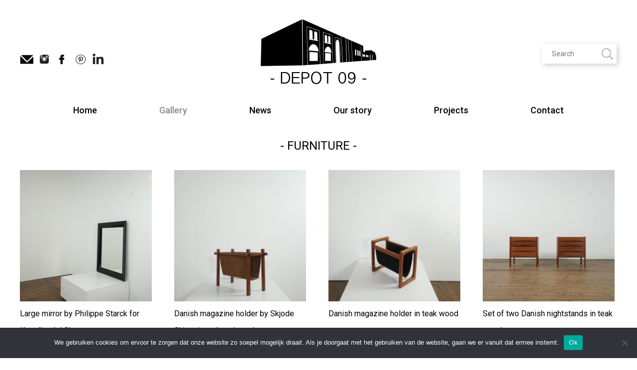

--- FILE ---
content_type: text/html; charset=UTF-8
request_url: https://depot09.be/product-categorie/meubelenopslag-nl/
body_size: 13908
content:
<!DOCTYPE html>
<html lang="nl-NL">
<head>
<meta charset="UTF-8">
<meta name="viewport" content="width=device-width, initial-scale=1, maximum-scale=1.0" />
<meta name="format-detection" content="telephone=no" />
<link rel="profile" href="https://gmpg.org/xfn/11">
<link rel="pingback" href="https://depot09.be/xmlrpc.php">
<link rel="shortcut icon" href="https://depot09.be/wp-content/uploads/2016/09/depot09_ico.png" />

<!--[if lt IE 9]>
<script src="https://ie7-js.googlecode.com/svn/version/2.1(beta4)/IE9.js"></script>
<![endif]-->
<!--[if IE]>
<script src="https://html5shiv.googlecode.com/svn/trunk/html5.js"></script>
<![endif]-->

<!-- Place Google Fonts here -->

<meta name='robots' content='noindex, follow' />
	<style>img:is([sizes="auto" i], [sizes^="auto," i]) { contain-intrinsic-size: 3000px 1500px }</style>
	
	<!-- This site is optimized with the Yoast SEO plugin v23.9 - https://yoast.com/wordpress/plugins/seo/ -->
	<title>Furniture Archieven - DEPOT 09</title><link rel="preload" as="style" href="https://fonts.googleapis.com/css?family=Roboto%3A300%2C400%2C500%2C700%2C900&#038;display=swap" /><link rel="stylesheet" href="https://fonts.googleapis.com/css?family=Roboto%3A300%2C400%2C500%2C700%2C900&#038;display=swap" media="print" onload="this.media='all'" /><noscript><link rel="stylesheet" href="https://fonts.googleapis.com/css?family=Roboto%3A300%2C400%2C500%2C700%2C900&#038;display=swap" /></noscript>
	<meta property="og:locale" content="nl_NL" />
	<meta property="og:type" content="article" />
	<meta property="og:title" content="Furniture Archieven - DEPOT 09" />
	<meta property="og:url" content="https://depot09.be/product-categorie/meubelenopslag-nl/" />
	<meta property="og:site_name" content="DEPOT 09" />
	<meta name="twitter:card" content="summary_large_image" />
	<script type="application/ld+json" class="yoast-schema-graph">{"@context":"https://schema.org","@graph":[{"@type":"CollectionPage","@id":"https://depot09.be/product-categorie/meubelenopslag-nl/","url":"https://depot09.be/product-categorie/meubelenopslag-nl/","name":"Furniture Archieven - DEPOT 09","isPartOf":{"@id":"https://depot09.be/#website"},"primaryImageOfPage":{"@id":"https://depot09.be/product-categorie/meubelenopslag-nl/#primaryimage"},"image":{"@id":"https://depot09.be/product-categorie/meubelenopslag-nl/#primaryimage"},"thumbnailUrl":"https://depot09.be/wp-content/uploads/2026/01/DSC08402-scaled.jpeg","breadcrumb":{"@id":"https://depot09.be/product-categorie/meubelenopslag-nl/#breadcrumb"},"inLanguage":"nl-NL"},{"@type":"ImageObject","inLanguage":"nl-NL","@id":"https://depot09.be/product-categorie/meubelenopslag-nl/#primaryimage","url":"https://depot09.be/wp-content/uploads/2026/01/DSC08402-scaled.jpeg","contentUrl":"https://depot09.be/wp-content/uploads/2026/01/DSC08402-scaled.jpeg","width":2560,"height":2560},{"@type":"BreadcrumbList","@id":"https://depot09.be/product-categorie/meubelenopslag-nl/#breadcrumb","itemListElement":[{"@type":"ListItem","position":1,"name":"Home","item":"https://depot09.be/"},{"@type":"ListItem","position":2,"name":"Furniture"}]},{"@type":"WebSite","@id":"https://depot09.be/#website","url":"https://depot09.be/","name":"https://depot09.be/","description":"Industrial – Design – Antiques – Vintage","potentialAction":[{"@type":"SearchAction","target":{"@type":"EntryPoint","urlTemplate":"https://depot09.be/?s={search_term_string}"},"query-input":{"@type":"PropertyValueSpecification","valueRequired":true,"valueName":"search_term_string"}}],"inLanguage":"nl-NL"}]}</script>
	<!-- / Yoast SEO plugin. -->


<link rel='dns-prefetch' href='//widgetlogic.org' />
<link rel='dns-prefetch' href='//fonts.googleapis.com' />
<link href='https://fonts.gstatic.com' crossorigin rel='preconnect' />
<link rel="alternate" type="application/rss+xml" title="DEPOT 09 &raquo; feed" href="https://depot09.be/feed/" />
<link rel="alternate" type="application/rss+xml" title="DEPOT 09 &raquo; reacties feed" href="https://depot09.be/comments/feed/" />
<link rel="alternate" type="application/rss+xml" title="DEPOT 09 &raquo; Furniture Categorie feed" href="https://depot09.be/product-categorie/meubelenopslag-nl/feed/" />
<script type="text/javascript">
/* <![CDATA[ */
window._wpemojiSettings = {"baseUrl":"https:\/\/s.w.org\/images\/core\/emoji\/15.0.3\/72x72\/","ext":".png","svgUrl":"https:\/\/s.w.org\/images\/core\/emoji\/15.0.3\/svg\/","svgExt":".svg","source":{"concatemoji":"https:\/\/depot09.be\/wp-includes\/js\/wp-emoji-release.min.js"}};
/*! This file is auto-generated */
!function(i,n){var o,s,e;function c(e){try{var t={supportTests:e,timestamp:(new Date).valueOf()};sessionStorage.setItem(o,JSON.stringify(t))}catch(e){}}function p(e,t,n){e.clearRect(0,0,e.canvas.width,e.canvas.height),e.fillText(t,0,0);var t=new Uint32Array(e.getImageData(0,0,e.canvas.width,e.canvas.height).data),r=(e.clearRect(0,0,e.canvas.width,e.canvas.height),e.fillText(n,0,0),new Uint32Array(e.getImageData(0,0,e.canvas.width,e.canvas.height).data));return t.every(function(e,t){return e===r[t]})}function u(e,t,n){switch(t){case"flag":return n(e,"\ud83c\udff3\ufe0f\u200d\u26a7\ufe0f","\ud83c\udff3\ufe0f\u200b\u26a7\ufe0f")?!1:!n(e,"\ud83c\uddfa\ud83c\uddf3","\ud83c\uddfa\u200b\ud83c\uddf3")&&!n(e,"\ud83c\udff4\udb40\udc67\udb40\udc62\udb40\udc65\udb40\udc6e\udb40\udc67\udb40\udc7f","\ud83c\udff4\u200b\udb40\udc67\u200b\udb40\udc62\u200b\udb40\udc65\u200b\udb40\udc6e\u200b\udb40\udc67\u200b\udb40\udc7f");case"emoji":return!n(e,"\ud83d\udc26\u200d\u2b1b","\ud83d\udc26\u200b\u2b1b")}return!1}function f(e,t,n){var r="undefined"!=typeof WorkerGlobalScope&&self instanceof WorkerGlobalScope?new OffscreenCanvas(300,150):i.createElement("canvas"),a=r.getContext("2d",{willReadFrequently:!0}),o=(a.textBaseline="top",a.font="600 32px Arial",{});return e.forEach(function(e){o[e]=t(a,e,n)}),o}function t(e){var t=i.createElement("script");t.src=e,t.defer=!0,i.head.appendChild(t)}"undefined"!=typeof Promise&&(o="wpEmojiSettingsSupports",s=["flag","emoji"],n.supports={everything:!0,everythingExceptFlag:!0},e=new Promise(function(e){i.addEventListener("DOMContentLoaded",e,{once:!0})}),new Promise(function(t){var n=function(){try{var e=JSON.parse(sessionStorage.getItem(o));if("object"==typeof e&&"number"==typeof e.timestamp&&(new Date).valueOf()<e.timestamp+604800&&"object"==typeof e.supportTests)return e.supportTests}catch(e){}return null}();if(!n){if("undefined"!=typeof Worker&&"undefined"!=typeof OffscreenCanvas&&"undefined"!=typeof URL&&URL.createObjectURL&&"undefined"!=typeof Blob)try{var e="postMessage("+f.toString()+"("+[JSON.stringify(s),u.toString(),p.toString()].join(",")+"));",r=new Blob([e],{type:"text/javascript"}),a=new Worker(URL.createObjectURL(r),{name:"wpTestEmojiSupports"});return void(a.onmessage=function(e){c(n=e.data),a.terminate(),t(n)})}catch(e){}c(n=f(s,u,p))}t(n)}).then(function(e){for(var t in e)n.supports[t]=e[t],n.supports.everything=n.supports.everything&&n.supports[t],"flag"!==t&&(n.supports.everythingExceptFlag=n.supports.everythingExceptFlag&&n.supports[t]);n.supports.everythingExceptFlag=n.supports.everythingExceptFlag&&!n.supports.flag,n.DOMReady=!1,n.readyCallback=function(){n.DOMReady=!0}}).then(function(){return e}).then(function(){var e;n.supports.everything||(n.readyCallback(),(e=n.source||{}).concatemoji?t(e.concatemoji):e.wpemoji&&e.twemoji&&(t(e.twemoji),t(e.wpemoji)))}))}((window,document),window._wpemojiSettings);
/* ]]> */
</script>
<style id='wp-emoji-styles-inline-css' type='text/css'>

	img.wp-smiley, img.emoji {
		display: inline !important;
		border: none !important;
		box-shadow: none !important;
		height: 1em !important;
		width: 1em !important;
		margin: 0 0.07em !important;
		vertical-align: -0.1em !important;
		background: none !important;
		padding: 0 !important;
	}
</style>
<link rel='stylesheet' id='wp-block-library-css' href='https://depot09.be/wp-includes/css/dist/block-library/style.min.css' type='text/css' media='all' property />
<link rel='stylesheet' id='block-widget-css' href='https://depot09.be/wp-content/plugins/widget-logic/block_widget/css/widget.css' type='text/css' media='all' property />
<style id='classic-theme-styles-inline-css' type='text/css'>
/*! This file is auto-generated */
.wp-block-button__link{color:#fff;background-color:#32373c;border-radius:9999px;box-shadow:none;text-decoration:none;padding:calc(.667em + 2px) calc(1.333em + 2px);font-size:1.125em}.wp-block-file__button{background:#32373c;color:#fff;text-decoration:none}
</style>
<style id='global-styles-inline-css' type='text/css'>
:root{--wp--preset--aspect-ratio--square: 1;--wp--preset--aspect-ratio--4-3: 4/3;--wp--preset--aspect-ratio--3-4: 3/4;--wp--preset--aspect-ratio--3-2: 3/2;--wp--preset--aspect-ratio--2-3: 2/3;--wp--preset--aspect-ratio--16-9: 16/9;--wp--preset--aspect-ratio--9-16: 9/16;--wp--preset--color--black: #000000;--wp--preset--color--cyan-bluish-gray: #abb8c3;--wp--preset--color--white: #ffffff;--wp--preset--color--pale-pink: #f78da7;--wp--preset--color--vivid-red: #cf2e2e;--wp--preset--color--luminous-vivid-orange: #ff6900;--wp--preset--color--luminous-vivid-amber: #fcb900;--wp--preset--color--light-green-cyan: #7bdcb5;--wp--preset--color--vivid-green-cyan: #00d084;--wp--preset--color--pale-cyan-blue: #8ed1fc;--wp--preset--color--vivid-cyan-blue: #0693e3;--wp--preset--color--vivid-purple: #9b51e0;--wp--preset--gradient--vivid-cyan-blue-to-vivid-purple: linear-gradient(135deg,rgba(6,147,227,1) 0%,rgb(155,81,224) 100%);--wp--preset--gradient--light-green-cyan-to-vivid-green-cyan: linear-gradient(135deg,rgb(122,220,180) 0%,rgb(0,208,130) 100%);--wp--preset--gradient--luminous-vivid-amber-to-luminous-vivid-orange: linear-gradient(135deg,rgba(252,185,0,1) 0%,rgba(255,105,0,1) 100%);--wp--preset--gradient--luminous-vivid-orange-to-vivid-red: linear-gradient(135deg,rgba(255,105,0,1) 0%,rgb(207,46,46) 100%);--wp--preset--gradient--very-light-gray-to-cyan-bluish-gray: linear-gradient(135deg,rgb(238,238,238) 0%,rgb(169,184,195) 100%);--wp--preset--gradient--cool-to-warm-spectrum: linear-gradient(135deg,rgb(74,234,220) 0%,rgb(151,120,209) 20%,rgb(207,42,186) 40%,rgb(238,44,130) 60%,rgb(251,105,98) 80%,rgb(254,248,76) 100%);--wp--preset--gradient--blush-light-purple: linear-gradient(135deg,rgb(255,206,236) 0%,rgb(152,150,240) 100%);--wp--preset--gradient--blush-bordeaux: linear-gradient(135deg,rgb(254,205,165) 0%,rgb(254,45,45) 50%,rgb(107,0,62) 100%);--wp--preset--gradient--luminous-dusk: linear-gradient(135deg,rgb(255,203,112) 0%,rgb(199,81,192) 50%,rgb(65,88,208) 100%);--wp--preset--gradient--pale-ocean: linear-gradient(135deg,rgb(255,245,203) 0%,rgb(182,227,212) 50%,rgb(51,167,181) 100%);--wp--preset--gradient--electric-grass: linear-gradient(135deg,rgb(202,248,128) 0%,rgb(113,206,126) 100%);--wp--preset--gradient--midnight: linear-gradient(135deg,rgb(2,3,129) 0%,rgb(40,116,252) 100%);--wp--preset--font-size--small: 13px;--wp--preset--font-size--medium: 20px;--wp--preset--font-size--large: 36px;--wp--preset--font-size--x-large: 42px;--wp--preset--font-family--inter: "Inter", sans-serif;--wp--preset--font-family--cardo: Cardo;--wp--preset--spacing--20: 0.44rem;--wp--preset--spacing--30: 0.67rem;--wp--preset--spacing--40: 1rem;--wp--preset--spacing--50: 1.5rem;--wp--preset--spacing--60: 2.25rem;--wp--preset--spacing--70: 3.38rem;--wp--preset--spacing--80: 5.06rem;--wp--preset--shadow--natural: 6px 6px 9px rgba(0, 0, 0, 0.2);--wp--preset--shadow--deep: 12px 12px 50px rgba(0, 0, 0, 0.4);--wp--preset--shadow--sharp: 6px 6px 0px rgba(0, 0, 0, 0.2);--wp--preset--shadow--outlined: 6px 6px 0px -3px rgba(255, 255, 255, 1), 6px 6px rgba(0, 0, 0, 1);--wp--preset--shadow--crisp: 6px 6px 0px rgba(0, 0, 0, 1);}:where(.is-layout-flex){gap: 0.5em;}:where(.is-layout-grid){gap: 0.5em;}body .is-layout-flex{display: flex;}.is-layout-flex{flex-wrap: wrap;align-items: center;}.is-layout-flex > :is(*, div){margin: 0;}body .is-layout-grid{display: grid;}.is-layout-grid > :is(*, div){margin: 0;}:where(.wp-block-columns.is-layout-flex){gap: 2em;}:where(.wp-block-columns.is-layout-grid){gap: 2em;}:where(.wp-block-post-template.is-layout-flex){gap: 1.25em;}:where(.wp-block-post-template.is-layout-grid){gap: 1.25em;}.has-black-color{color: var(--wp--preset--color--black) !important;}.has-cyan-bluish-gray-color{color: var(--wp--preset--color--cyan-bluish-gray) !important;}.has-white-color{color: var(--wp--preset--color--white) !important;}.has-pale-pink-color{color: var(--wp--preset--color--pale-pink) !important;}.has-vivid-red-color{color: var(--wp--preset--color--vivid-red) !important;}.has-luminous-vivid-orange-color{color: var(--wp--preset--color--luminous-vivid-orange) !important;}.has-luminous-vivid-amber-color{color: var(--wp--preset--color--luminous-vivid-amber) !important;}.has-light-green-cyan-color{color: var(--wp--preset--color--light-green-cyan) !important;}.has-vivid-green-cyan-color{color: var(--wp--preset--color--vivid-green-cyan) !important;}.has-pale-cyan-blue-color{color: var(--wp--preset--color--pale-cyan-blue) !important;}.has-vivid-cyan-blue-color{color: var(--wp--preset--color--vivid-cyan-blue) !important;}.has-vivid-purple-color{color: var(--wp--preset--color--vivid-purple) !important;}.has-black-background-color{background-color: var(--wp--preset--color--black) !important;}.has-cyan-bluish-gray-background-color{background-color: var(--wp--preset--color--cyan-bluish-gray) !important;}.has-white-background-color{background-color: var(--wp--preset--color--white) !important;}.has-pale-pink-background-color{background-color: var(--wp--preset--color--pale-pink) !important;}.has-vivid-red-background-color{background-color: var(--wp--preset--color--vivid-red) !important;}.has-luminous-vivid-orange-background-color{background-color: var(--wp--preset--color--luminous-vivid-orange) !important;}.has-luminous-vivid-amber-background-color{background-color: var(--wp--preset--color--luminous-vivid-amber) !important;}.has-light-green-cyan-background-color{background-color: var(--wp--preset--color--light-green-cyan) !important;}.has-vivid-green-cyan-background-color{background-color: var(--wp--preset--color--vivid-green-cyan) !important;}.has-pale-cyan-blue-background-color{background-color: var(--wp--preset--color--pale-cyan-blue) !important;}.has-vivid-cyan-blue-background-color{background-color: var(--wp--preset--color--vivid-cyan-blue) !important;}.has-vivid-purple-background-color{background-color: var(--wp--preset--color--vivid-purple) !important;}.has-black-border-color{border-color: var(--wp--preset--color--black) !important;}.has-cyan-bluish-gray-border-color{border-color: var(--wp--preset--color--cyan-bluish-gray) !important;}.has-white-border-color{border-color: var(--wp--preset--color--white) !important;}.has-pale-pink-border-color{border-color: var(--wp--preset--color--pale-pink) !important;}.has-vivid-red-border-color{border-color: var(--wp--preset--color--vivid-red) !important;}.has-luminous-vivid-orange-border-color{border-color: var(--wp--preset--color--luminous-vivid-orange) !important;}.has-luminous-vivid-amber-border-color{border-color: var(--wp--preset--color--luminous-vivid-amber) !important;}.has-light-green-cyan-border-color{border-color: var(--wp--preset--color--light-green-cyan) !important;}.has-vivid-green-cyan-border-color{border-color: var(--wp--preset--color--vivid-green-cyan) !important;}.has-pale-cyan-blue-border-color{border-color: var(--wp--preset--color--pale-cyan-blue) !important;}.has-vivid-cyan-blue-border-color{border-color: var(--wp--preset--color--vivid-cyan-blue) !important;}.has-vivid-purple-border-color{border-color: var(--wp--preset--color--vivid-purple) !important;}.has-vivid-cyan-blue-to-vivid-purple-gradient-background{background: var(--wp--preset--gradient--vivid-cyan-blue-to-vivid-purple) !important;}.has-light-green-cyan-to-vivid-green-cyan-gradient-background{background: var(--wp--preset--gradient--light-green-cyan-to-vivid-green-cyan) !important;}.has-luminous-vivid-amber-to-luminous-vivid-orange-gradient-background{background: var(--wp--preset--gradient--luminous-vivid-amber-to-luminous-vivid-orange) !important;}.has-luminous-vivid-orange-to-vivid-red-gradient-background{background: var(--wp--preset--gradient--luminous-vivid-orange-to-vivid-red) !important;}.has-very-light-gray-to-cyan-bluish-gray-gradient-background{background: var(--wp--preset--gradient--very-light-gray-to-cyan-bluish-gray) !important;}.has-cool-to-warm-spectrum-gradient-background{background: var(--wp--preset--gradient--cool-to-warm-spectrum) !important;}.has-blush-light-purple-gradient-background{background: var(--wp--preset--gradient--blush-light-purple) !important;}.has-blush-bordeaux-gradient-background{background: var(--wp--preset--gradient--blush-bordeaux) !important;}.has-luminous-dusk-gradient-background{background: var(--wp--preset--gradient--luminous-dusk) !important;}.has-pale-ocean-gradient-background{background: var(--wp--preset--gradient--pale-ocean) !important;}.has-electric-grass-gradient-background{background: var(--wp--preset--gradient--electric-grass) !important;}.has-midnight-gradient-background{background: var(--wp--preset--gradient--midnight) !important;}.has-small-font-size{font-size: var(--wp--preset--font-size--small) !important;}.has-medium-font-size{font-size: var(--wp--preset--font-size--medium) !important;}.has-large-font-size{font-size: var(--wp--preset--font-size--large) !important;}.has-x-large-font-size{font-size: var(--wp--preset--font-size--x-large) !important;}
:where(.wp-block-post-template.is-layout-flex){gap: 1.25em;}:where(.wp-block-post-template.is-layout-grid){gap: 1.25em;}
:where(.wp-block-columns.is-layout-flex){gap: 2em;}:where(.wp-block-columns.is-layout-grid){gap: 2em;}
:root :where(.wp-block-pullquote){font-size: 1.5em;line-height: 1.6;}
</style>
<link rel='stylesheet' id='cookie-notice-front-css' href='https://depot09.be/wp-content/plugins/cookie-notice/css/front.min.css' type='text/css' media='all' property />
<link rel='stylesheet' id='woocommerce-layout-css' href='https://depot09.be/wp-content/plugins/woocommerce/assets/css/woocommerce-layout.css' type='text/css' media='all' property />
<link rel='stylesheet' id='woocommerce-smallscreen-css' href='https://depot09.be/wp-content/plugins/woocommerce/assets/css/woocommerce-smallscreen.css' type='text/css' media='only screen and (max-width: 768px)' property />
<link rel='stylesheet' id='woocommerce-general-css' href='https://depot09.be/wp-content/plugins/woocommerce/assets/css/woocommerce.css' type='text/css' media='all' property />
<style id='woocommerce-inline-inline-css' type='text/css'>
.woocommerce form .form-row .required { visibility: visible; }
</style>
<link rel='stylesheet' id='flxmap-css' href='https://depot09.be/wp-content/plugins/wp-flexible-map/css/styles.css' type='text/css' media='all' property />
<link rel='stylesheet' id='wcspt-style-css' href='https://depot09.be/wp-content/plugins/wc-secondary-product-thumbnail/assets/css/wcspt.min.css' type='text/css' media='all' property />

<link rel='stylesheet' id='fonts-awesome-css' href='https://depot09.be/wp-content/themes/handyframework/css/font-awesome/4.3.0/css/font-awesome.min.css' type='text/css' media='all' property />
<link rel='stylesheet' id='fonts-dropkick-css' href='https://depot09.be/wp-content/themes/handyframework/css/dropkick.css' type='text/css' media='all' property />
<link rel='stylesheet' id='animate-css-css' href='https://depot09.be/wp-content/themes/handyframework/js/js_libraries/owl.carousel/animate.css' type='text/css' media='all' property />
<link rel='stylesheet' id='owl-carousel-css' href='https://depot09.be/wp-content/themes/handyframework/js/js_libraries/owl.carousel/owl.carousel.css' type='text/css' media='all' property />
<link rel='stylesheet' id='mmenu-css' href='https://depot09.be/wp-content/themes/handyframework/js/js_libraries/mmenu/jquery.mmenu.all.css' type='text/css' media='all' property />
<link rel='stylesheet' id='fancybox-css' href='https://depot09.be/wp-content/themes/handyframework/js/js_libraries/fancybox/jquery.fancybox.css' type='text/css' media='all' property />
<link rel='stylesheet' id='site_theme-style-css' href='https://depot09.be/wp-content/themes/handyframework/style.css' type='text/css' media='all' property />
<link rel='stylesheet' id='main_style-css' href='https://depot09.be/wp-content/themes/handyframework/main.css' type='text/css' media='all' property />
<script type="text/javascript" id="cookie-notice-front-js-before">
/* <![CDATA[ */
var cnArgs = {"ajaxUrl":"https:\/\/depot09.be\/wp-admin\/admin-ajax.php","nonce":"1347e71475","hideEffect":"fade","position":"bottom","onScroll":false,"onScrollOffset":100,"onClick":false,"cookieName":"cookie_notice_accepted","cookieTime":2592000,"cookieTimeRejected":2592000,"globalCookie":false,"redirection":false,"cache":true,"revokeCookies":false,"revokeCookiesOpt":"automatic"};
/* ]]> */
</script>
<script type="text/javascript" src="https://depot09.be/wp-content/plugins/cookie-notice/js/front.min.js" id="cookie-notice-front-js"></script>
<script type="text/javascript" src="https://depot09.be/wp-includes/js/jquery/jquery.min.js" id="jquery-core-js"></script>
<script type="text/javascript" src="https://depot09.be/wp-includes/js/jquery/jquery-migrate.min.js" id="jquery-migrate-js"></script>
<script type="text/javascript" src="https://depot09.be/wp-content/plugins/woocommerce/assets/js/jquery-blockui/jquery.blockUI.min.js" id="jquery-blockui-js" defer="defer" data-wp-strategy="defer"></script>
<script type="text/javascript" id="wc-add-to-cart-js-extra">
/* <![CDATA[ */
var wc_add_to_cart_params = {"ajax_url":"\/wp-admin\/admin-ajax.php","wc_ajax_url":"\/?wc-ajax=%%endpoint%%","i18n_view_cart":"Bekijk winkelwagen","cart_url":"https:\/\/depot09.be\/cart\/","is_cart":"","cart_redirect_after_add":"no"};
/* ]]> */
</script>
<script type="text/javascript" src="https://depot09.be/wp-content/plugins/woocommerce/assets/js/frontend/add-to-cart.min.js" id="wc-add-to-cart-js" defer="defer" data-wp-strategy="defer"></script>
<script type="text/javascript" src="https://depot09.be/wp-content/plugins/woocommerce/assets/js/js-cookie/js.cookie.min.js" id="js-cookie-js" defer="defer" data-wp-strategy="defer"></script>
<script type="text/javascript" id="woocommerce-js-extra">
/* <![CDATA[ */
var woocommerce_params = {"ajax_url":"\/wp-admin\/admin-ajax.php","wc_ajax_url":"\/?wc-ajax=%%endpoint%%"};
/* ]]> */
</script>
<script type="text/javascript" src="https://depot09.be/wp-content/plugins/woocommerce/assets/js/frontend/woocommerce.min.js" id="woocommerce-js" defer="defer" data-wp-strategy="defer"></script>
<link rel="https://api.w.org/" href="https://depot09.be/wp-json/" /><link rel="alternate" title="JSON" type="application/json" href="https://depot09.be/wp-json/wp/v2/product_cat/91" /><link rel="EditURI" type="application/rsd+xml" title="RSD" href="https://depot09.be/xmlrpc.php?rsd" />
<meta name="generator" content="WordPress 6.7.4" />
<meta name="generator" content="WooCommerce 9.4.4" />
	<noscript><style>.woocommerce-product-gallery{ opacity: 1 !important; }</style></noscript>
	<style class='wp-fonts-local' type='text/css'>
@font-face{font-family:Inter;font-style:normal;font-weight:300 900;font-display:fallback;src:url('https://depot09.be/wp-content/plugins/woocommerce/assets/fonts/Inter-VariableFont_slnt,wght.woff2') format('woff2');font-stretch:normal;}
@font-face{font-family:Cardo;font-style:normal;font-weight:400;font-display:fallback;src:url('https://depot09.be/wp-content/plugins/woocommerce/assets/fonts/cardo_normal_400.woff2') format('woff2');}
</style>
		<style type="text/css" id="wp-custom-css">
			
#mm-0 > div.mainContainer.sidebarNone > div > div > div.rightContent.span-8 > header > h1 {
    text-align:center;
}

#container .product .entry-summary .gform_wrapper {
    display: block!important;
}

.home .mainContainer {
    background: #fff url(https://depot09.be/wp-content/uploads/2024/09/96454983-0fae-442b-9204-37d9871385a7.jpg) center bottom no-repeat;
    background-size: 100%;
	  height: 100%;
	  width: 100%
}		</style>
		<noscript><style id="rocket-lazyload-nojs-css">.rll-youtube-player, [data-lazy-src]{display:none !important;}</style></noscript>
</head>

<body data-rsssl=1 class="archive tax-product_cat term-meubelenopslag-nl term-91 theme-handyframework cookies-not-set woocommerce woocommerce-page woocommerce-no-js group-blog" data-sidebar="">

	<div class="mainContainer sidebarNone">
		<header class="mainHeader">
			<div class="centerDiv">
				<div class="innerWrapper">
										<div class="leftSocial">
													<a class="mail" target="_blank" href="mailto:info@depot09.be"></a>
																									<a class="instagram" target="_blank" href="https://www.instagram.com/explore/tags/depot09/"></a>
																			<a class="facebook" target="_blank" href="https://www.facebook.com/DEPOT09/"></a>
																			<a class="pinterest" target="_blank" href="https://in.pinterest.com/source/depot09.be"></a>
																			<a class="linkedin" target="_blank" href="https://be.linkedin.com/in/bram-notebaert-4996a9121/en"></a>
											</div>
					<div class="siteLogo">
						<a href="https://depot09.be/" title="DEPOT 09">
														<img src="data:image/svg+xml,%3Csvg%20xmlns='http://www.w3.org/2000/svg'%20viewBox='0%200%200%200'%3E%3C/svg%3E" alt="DEPOT 09" data-lazy-src="https://depot09.be/wp-content/uploads/2016/09/depot09_.png" /><noscript><img src="https://depot09.be/wp-content/uploads/2016/09/depot09_.png" alt="DEPOT 09" /></noscript>
						</a>
					</div>
					<div class="rightSearch">
						
	<form role="search" method="get" id="searchform" action="https://depot09.be/" >
		<label class="screen-reader-text" for="s">Запрос для поиска:</label>
		<input type="text" value="" placeholder="Search" name="s" id="s" />
		<input type="submit" id="searchsubmit" value="" />
	</form>					</div>
					<div style="clear: both"></div>
					<div class="mobileLink">
						<a href="#mobilemenu" title="Menu">
							<i class="fa fa-navicon"></i>
						</a>
					</div>
					<nav class="mainMenu">
						<ul id="menu-main-menu-dutch" class=""><li id="menu-item-989" class="menu-item menu-item-type-post_type menu-item-object-page menu-item-home menu-item-989"><a href="https://depot09.be/">Home</a></li>
<li id="menu-item-990" class="menu-item menu-item-type-custom menu-item-object-custom current-menu-ancestor current-menu-parent menu-item-has-children menu-item-990"><a title="Categorieen">Gallery</a>
<ul class="sub-menu">
	<li id="menu-item-1028" class="menu-item menu-item-type-taxonomy menu-item-object-product_cat menu-item-1028"><a href="https://depot09.be/product-categorie/nieuw-nl/">New</a></li>
	<li id="menu-item-16159" class="menu-item menu-item-type-taxonomy menu-item-object-product_cat menu-item-16159"><a href="https://depot09.be/product-categorie/sales/sale/">SALE !</a></li>
	<li id="menu-item-1027" class="menu-item menu-item-type-taxonomy menu-item-object-product_cat current-menu-item menu-item-1027"><a href="https://depot09.be/product-categorie/meubelenopslag-nl/" aria-current="page">Furniture</a></li>
	<li id="menu-item-1030" class="menu-item menu-item-type-taxonomy menu-item-object-product_cat menu-item-1030"><a href="https://depot09.be/product-categorie/tafels-nl/">Tables</a></li>
	<li id="menu-item-1029" class="menu-item menu-item-type-taxonomy menu-item-object-product_cat menu-item-1029"><a href="https://depot09.be/product-categorie/zitmeubel-nl/">Seating</a></li>
	<li id="menu-item-1031" class="menu-item menu-item-type-taxonomy menu-item-object-product_cat menu-item-1031"><a href="https://depot09.be/product-categorie/verlichting-nl/">Lighting</a></li>
	<li id="menu-item-1026" class="menu-item menu-item-type-taxonomy menu-item-object-product_cat menu-item-1026"><a href="https://depot09.be/product-categorie/art-decoration/">Art &amp; Decoration</a></li>
</ul>
</li>
<li id="menu-item-991" class="menu-item menu-item-type-post_type menu-item-object-page menu-item-has-children menu-item-991"><a href="https://depot09.be/nieuws/" title="Nieuws">News</a>
<ul class="sub-menu">
	<li id="menu-item-4015" class="menu-item menu-item-type-taxonomy menu-item-object-category menu-item-4015"><a href="https://depot09.be/category/pers/">press</a></li>
	<li id="menu-item-4017" class="menu-item menu-item-type-taxonomy menu-item-object-category menu-item-4017"><a href="https://depot09.be/category/lookbook/">lookbook</a></li>
	<li id="menu-item-4018" class="menu-item menu-item-type-taxonomy menu-item-object-category menu-item-4018"><a href="https://depot09.be/category/the-depot/">the depot</a></li>
</ul>
</li>
<li id="menu-item-51441" class="menu-item menu-item-type-post_type menu-item-object-page menu-item-51441"><a href="https://depot09.be/ons-verhaal-2/">Our story</a></li>
<li id="menu-item-51452" class="menu-item menu-item-type-custom menu-item-object-custom menu-item-has-children menu-item-51452"><a href="#">Projects</a>
<ul class="sub-menu">
	<li id="menu-item-4021" class="menu-item menu-item-type-taxonomy menu-item-object-category menu-item-4021"><a href="https://depot09.be/category/reatail/">retail</a></li>
	<li id="menu-item-4022" class="menu-item menu-item-type-taxonomy menu-item-object-category menu-item-4022"><a href="https://depot09.be/category/evenement/events/">events</a></li>
	<li id="menu-item-4023" class="menu-item menu-item-type-taxonomy menu-item-object-category menu-item-4023"><a href="https://depot09.be/category/photo-movie/">photo &#038; movi</a></li>
	<li id="menu-item-10819" class="menu-item menu-item-type-taxonomy menu-item-object-category menu-item-10819"><a href="https://depot09.be/category/home-interior/">home interior</a></li>
	<li id="menu-item-10820" class="menu-item menu-item-type-taxonomy menu-item-object-category menu-item-10820"><a href="https://depot09.be/category/office/">office</a></li>
</ul>
</li>
<li id="menu-item-994" class="menu-item menu-item-type-post_type menu-item-object-page menu-item-994"><a href="https://depot09.be/contact/">Contact</a></li>
</ul>					</nav>
				</div>
			</div>
		</header>
<div class="centerDiv" id="container"><div id="content" role="main"><header class="woocommerce-products-header">
			<h1 class="woocommerce-products-header__title page-title">Furniture</h1>
	
	</header>
<div class="woocommerce-notices-wrapper"></div><ul class="products columns-4">
<li class="post-82413 product type-product status-publish has-post-thumbnail product_cat-meubelenopslag-nl product_cat-nieuw-nl product_tag-design product_tag-design-in-gent product_tag-interior-design product_tag-kitchen product_tag-pinewood product_tag-table first instock shipping-taxable product-type-simple wcspt-has-gallery">
	<a href="https://depot09.be/product/large-mirror-by-philippe-starck-for-kartell-mdel-ghost/" class="woocommerce-LoopProduct-link woocommerce-loop-product__link"><img width="300" height="300" src="data:image/svg+xml,%3Csvg%20xmlns='http://www.w3.org/2000/svg'%20viewBox='0%200%20300%20300'%3E%3C/svg%3E" class="attachment-woocommerce_thumbnail size-woocommerce_thumbnail" alt="" decoding="async" fetchpriority="high" data-lazy-srcset="https://depot09.be/wp-content/uploads/2026/01/DSC08402-300x300.jpeg 300w, https://depot09.be/wp-content/uploads/2026/01/DSC08402-1024x1024.jpeg 1024w, https://depot09.be/wp-content/uploads/2026/01/DSC08402-150x150.jpeg 150w, https://depot09.be/wp-content/uploads/2026/01/DSC08402-768x768.jpeg 768w, https://depot09.be/wp-content/uploads/2026/01/DSC08402-1536x1536.jpeg 1536w, https://depot09.be/wp-content/uploads/2026/01/DSC08402-2048x2048.jpeg 2048w, https://depot09.be/wp-content/uploads/2026/01/DSC08402-600x600.jpeg 600w, https://depot09.be/wp-content/uploads/2026/01/DSC08402-100x100.jpeg 100w" data-lazy-sizes="(max-width: 300px) 100vw, 300px" data-lazy-src="https://depot09.be/wp-content/uploads/2026/01/DSC08402-300x300.jpeg" /><noscript><img width="300" height="300" src="https://depot09.be/wp-content/uploads/2026/01/DSC08402-300x300.jpeg" class="attachment-woocommerce_thumbnail size-woocommerce_thumbnail" alt="" decoding="async" fetchpriority="high" srcset="https://depot09.be/wp-content/uploads/2026/01/DSC08402-300x300.jpeg 300w, https://depot09.be/wp-content/uploads/2026/01/DSC08402-1024x1024.jpeg 1024w, https://depot09.be/wp-content/uploads/2026/01/DSC08402-150x150.jpeg 150w, https://depot09.be/wp-content/uploads/2026/01/DSC08402-768x768.jpeg 768w, https://depot09.be/wp-content/uploads/2026/01/DSC08402-1536x1536.jpeg 1536w, https://depot09.be/wp-content/uploads/2026/01/DSC08402-2048x2048.jpeg 2048w, https://depot09.be/wp-content/uploads/2026/01/DSC08402-600x600.jpeg 600w, https://depot09.be/wp-content/uploads/2026/01/DSC08402-100x100.jpeg 100w" sizes="(max-width: 300px) 100vw, 300px" /></noscript><img width="2560" height="2560" src="data:image/svg+xml,%3Csvg%20xmlns='http://www.w3.org/2000/svg'%20viewBox='0%200%202560%202560'%3E%3C/svg%3E" class="attachment-shop_catalog wcspt-secondary-img wcspt-transition wcspt-ie8-tempfix" alt="" decoding="async" data-lazy-srcset="https://depot09.be/wp-content/uploads/2026/01/DSC08404-scaled.jpeg 2560w, https://depot09.be/wp-content/uploads/2026/01/DSC08404-300x300.jpeg 300w, https://depot09.be/wp-content/uploads/2026/01/DSC08404-1024x1024.jpeg 1024w, https://depot09.be/wp-content/uploads/2026/01/DSC08404-150x150.jpeg 150w, https://depot09.be/wp-content/uploads/2026/01/DSC08404-768x768.jpeg 768w, https://depot09.be/wp-content/uploads/2026/01/DSC08404-1536x1536.jpeg 1536w, https://depot09.be/wp-content/uploads/2026/01/DSC08404-2048x2048.jpeg 2048w, https://depot09.be/wp-content/uploads/2026/01/DSC08404-600x600.jpeg 600w, https://depot09.be/wp-content/uploads/2026/01/DSC08404-100x100.jpeg 100w" data-lazy-sizes="(max-width: 2560px) 100vw, 2560px" data-lazy-src="https://depot09.be/wp-content/uploads/2026/01/DSC08404-scaled.jpeg" /><noscript><img width="2560" height="2560" src="https://depot09.be/wp-content/uploads/2026/01/DSC08404-scaled.jpeg" class="attachment-shop_catalog wcspt-secondary-img wcspt-transition wcspt-ie8-tempfix" alt="" decoding="async" srcset="https://depot09.be/wp-content/uploads/2026/01/DSC08404-scaled.jpeg 2560w, https://depot09.be/wp-content/uploads/2026/01/DSC08404-300x300.jpeg 300w, https://depot09.be/wp-content/uploads/2026/01/DSC08404-1024x1024.jpeg 1024w, https://depot09.be/wp-content/uploads/2026/01/DSC08404-150x150.jpeg 150w, https://depot09.be/wp-content/uploads/2026/01/DSC08404-768x768.jpeg 768w, https://depot09.be/wp-content/uploads/2026/01/DSC08404-1536x1536.jpeg 1536w, https://depot09.be/wp-content/uploads/2026/01/DSC08404-2048x2048.jpeg 2048w, https://depot09.be/wp-content/uploads/2026/01/DSC08404-600x600.jpeg 600w, https://depot09.be/wp-content/uploads/2026/01/DSC08404-100x100.jpeg 100w" sizes="(max-width: 2560px) 100vw, 2560px" /></noscript><h2 class="woocommerce-loop-product__title">Large mirror by Philippe Starck for Kartell mdel Ghost</h2>
</a></li>
<li class="post-82407 product type-product status-publish has-post-thumbnail product_cat-meubelenopslag-nl product_cat-nieuw-nl product_tag-design product_tag-design-in-gent product_tag-interior-design product_tag-kitchen product_tag-pinewood product_tag-table  instock shipping-taxable product-type-simple wcspt-has-gallery">
	<a href="https://depot09.be/product/danish-magazine-holder-by-skjode-skjern-in-teak-and-suede/" class="woocommerce-LoopProduct-link woocommerce-loop-product__link"><img width="300" height="300" src="data:image/svg+xml,%3Csvg%20xmlns='http://www.w3.org/2000/svg'%20viewBox='0%200%20300%20300'%3E%3C/svg%3E" class="attachment-woocommerce_thumbnail size-woocommerce_thumbnail" alt="" decoding="async" data-lazy-srcset="https://depot09.be/wp-content/uploads/2026/01/DSC08468-300x300.jpeg 300w, https://depot09.be/wp-content/uploads/2026/01/DSC08468-1024x1024.jpeg 1024w, https://depot09.be/wp-content/uploads/2026/01/DSC08468-150x150.jpeg 150w, https://depot09.be/wp-content/uploads/2026/01/DSC08468-768x768.jpeg 768w, https://depot09.be/wp-content/uploads/2026/01/DSC08468-1536x1536.jpeg 1536w, https://depot09.be/wp-content/uploads/2026/01/DSC08468-2048x2048.jpeg 2048w, https://depot09.be/wp-content/uploads/2026/01/DSC08468-600x600.jpeg 600w, https://depot09.be/wp-content/uploads/2026/01/DSC08468-100x100.jpeg 100w" data-lazy-sizes="(max-width: 300px) 100vw, 300px" data-lazy-src="https://depot09.be/wp-content/uploads/2026/01/DSC08468-300x300.jpeg" /><noscript><img width="300" height="300" src="https://depot09.be/wp-content/uploads/2026/01/DSC08468-300x300.jpeg" class="attachment-woocommerce_thumbnail size-woocommerce_thumbnail" alt="" decoding="async" srcset="https://depot09.be/wp-content/uploads/2026/01/DSC08468-300x300.jpeg 300w, https://depot09.be/wp-content/uploads/2026/01/DSC08468-1024x1024.jpeg 1024w, https://depot09.be/wp-content/uploads/2026/01/DSC08468-150x150.jpeg 150w, https://depot09.be/wp-content/uploads/2026/01/DSC08468-768x768.jpeg 768w, https://depot09.be/wp-content/uploads/2026/01/DSC08468-1536x1536.jpeg 1536w, https://depot09.be/wp-content/uploads/2026/01/DSC08468-2048x2048.jpeg 2048w, https://depot09.be/wp-content/uploads/2026/01/DSC08468-600x600.jpeg 600w, https://depot09.be/wp-content/uploads/2026/01/DSC08468-100x100.jpeg 100w" sizes="(max-width: 300px) 100vw, 300px" /></noscript><img width="2560" height="2560" src="data:image/svg+xml,%3Csvg%20xmlns='http://www.w3.org/2000/svg'%20viewBox='0%200%202560%202560'%3E%3C/svg%3E" class="attachment-shop_catalog wcspt-secondary-img wcspt-transition wcspt-ie8-tempfix" alt="" decoding="async" data-lazy-srcset="https://depot09.be/wp-content/uploads/2026/01/DSC08471-scaled.jpeg 2560w, https://depot09.be/wp-content/uploads/2026/01/DSC08471-300x300.jpeg 300w, https://depot09.be/wp-content/uploads/2026/01/DSC08471-1024x1024.jpeg 1024w, https://depot09.be/wp-content/uploads/2026/01/DSC08471-150x150.jpeg 150w, https://depot09.be/wp-content/uploads/2026/01/DSC08471-768x768.jpeg 768w, https://depot09.be/wp-content/uploads/2026/01/DSC08471-1536x1536.jpeg 1536w, https://depot09.be/wp-content/uploads/2026/01/DSC08471-2048x2048.jpeg 2048w, https://depot09.be/wp-content/uploads/2026/01/DSC08471-600x600.jpeg 600w, https://depot09.be/wp-content/uploads/2026/01/DSC08471-100x100.jpeg 100w" data-lazy-sizes="(max-width: 2560px) 100vw, 2560px" data-lazy-src="https://depot09.be/wp-content/uploads/2026/01/DSC08471-scaled.jpeg" /><noscript><img width="2560" height="2560" src="https://depot09.be/wp-content/uploads/2026/01/DSC08471-scaled.jpeg" class="attachment-shop_catalog wcspt-secondary-img wcspt-transition wcspt-ie8-tempfix" alt="" decoding="async" srcset="https://depot09.be/wp-content/uploads/2026/01/DSC08471-scaled.jpeg 2560w, https://depot09.be/wp-content/uploads/2026/01/DSC08471-300x300.jpeg 300w, https://depot09.be/wp-content/uploads/2026/01/DSC08471-1024x1024.jpeg 1024w, https://depot09.be/wp-content/uploads/2026/01/DSC08471-150x150.jpeg 150w, https://depot09.be/wp-content/uploads/2026/01/DSC08471-768x768.jpeg 768w, https://depot09.be/wp-content/uploads/2026/01/DSC08471-1536x1536.jpeg 1536w, https://depot09.be/wp-content/uploads/2026/01/DSC08471-2048x2048.jpeg 2048w, https://depot09.be/wp-content/uploads/2026/01/DSC08471-600x600.jpeg 600w, https://depot09.be/wp-content/uploads/2026/01/DSC08471-100x100.jpeg 100w" sizes="(max-width: 2560px) 100vw, 2560px" /></noscript><h2 class="woocommerce-loop-product__title">Danish magazine holder by Skjode Skjern in teak and suede</h2>
</a></li>
<li class="post-82405 product type-product status-publish has-post-thumbnail product_cat-meubelenopslag-nl product_cat-nieuw-nl product_tag-design product_tag-design-in-gent product_tag-interior-design product_tag-kitchen product_tag-pinewood product_tag-table  instock shipping-taxable product-type-simple wcspt-has-gallery">
	<a href="https://depot09.be/product/danish-magazine-holder-in-teak-wood/" class="woocommerce-LoopProduct-link woocommerce-loop-product__link"><img width="300" height="300" src="data:image/svg+xml,%3Csvg%20xmlns='http://www.w3.org/2000/svg'%20viewBox='0%200%20300%20300'%3E%3C/svg%3E" class="attachment-woocommerce_thumbnail size-woocommerce_thumbnail" alt="" decoding="async" data-lazy-srcset="https://depot09.be/wp-content/uploads/2026/01/DSC08487-300x300.jpeg 300w, https://depot09.be/wp-content/uploads/2026/01/DSC08487-1024x1024.jpeg 1024w, https://depot09.be/wp-content/uploads/2026/01/DSC08487-150x150.jpeg 150w, https://depot09.be/wp-content/uploads/2026/01/DSC08487-768x768.jpeg 768w, https://depot09.be/wp-content/uploads/2026/01/DSC08487-1536x1536.jpeg 1536w, https://depot09.be/wp-content/uploads/2026/01/DSC08487-2048x2048.jpeg 2048w, https://depot09.be/wp-content/uploads/2026/01/DSC08487-600x600.jpeg 600w, https://depot09.be/wp-content/uploads/2026/01/DSC08487-100x100.jpeg 100w" data-lazy-sizes="(max-width: 300px) 100vw, 300px" data-lazy-src="https://depot09.be/wp-content/uploads/2026/01/DSC08487-300x300.jpeg" /><noscript><img width="300" height="300" src="https://depot09.be/wp-content/uploads/2026/01/DSC08487-300x300.jpeg" class="attachment-woocommerce_thumbnail size-woocommerce_thumbnail" alt="" decoding="async" srcset="https://depot09.be/wp-content/uploads/2026/01/DSC08487-300x300.jpeg 300w, https://depot09.be/wp-content/uploads/2026/01/DSC08487-1024x1024.jpeg 1024w, https://depot09.be/wp-content/uploads/2026/01/DSC08487-150x150.jpeg 150w, https://depot09.be/wp-content/uploads/2026/01/DSC08487-768x768.jpeg 768w, https://depot09.be/wp-content/uploads/2026/01/DSC08487-1536x1536.jpeg 1536w, https://depot09.be/wp-content/uploads/2026/01/DSC08487-2048x2048.jpeg 2048w, https://depot09.be/wp-content/uploads/2026/01/DSC08487-600x600.jpeg 600w, https://depot09.be/wp-content/uploads/2026/01/DSC08487-100x100.jpeg 100w" sizes="(max-width: 300px) 100vw, 300px" /></noscript><img width="2560" height="2560" src="data:image/svg+xml,%3Csvg%20xmlns='http://www.w3.org/2000/svg'%20viewBox='0%200%202560%202560'%3E%3C/svg%3E" class="attachment-shop_catalog wcspt-secondary-img wcspt-transition wcspt-ie8-tempfix" alt="" decoding="async" data-lazy-srcset="https://depot09.be/wp-content/uploads/2026/01/DSC08494-scaled.jpeg 2560w, https://depot09.be/wp-content/uploads/2026/01/DSC08494-300x300.jpeg 300w, https://depot09.be/wp-content/uploads/2026/01/DSC08494-1024x1024.jpeg 1024w, https://depot09.be/wp-content/uploads/2026/01/DSC08494-150x150.jpeg 150w, https://depot09.be/wp-content/uploads/2026/01/DSC08494-768x768.jpeg 768w, https://depot09.be/wp-content/uploads/2026/01/DSC08494-1536x1536.jpeg 1536w, https://depot09.be/wp-content/uploads/2026/01/DSC08494-2048x2048.jpeg 2048w, https://depot09.be/wp-content/uploads/2026/01/DSC08494-600x600.jpeg 600w, https://depot09.be/wp-content/uploads/2026/01/DSC08494-100x100.jpeg 100w" data-lazy-sizes="(max-width: 2560px) 100vw, 2560px" data-lazy-src="https://depot09.be/wp-content/uploads/2026/01/DSC08494-scaled.jpeg" /><noscript><img width="2560" height="2560" src="https://depot09.be/wp-content/uploads/2026/01/DSC08494-scaled.jpeg" class="attachment-shop_catalog wcspt-secondary-img wcspt-transition wcspt-ie8-tempfix" alt="" decoding="async" srcset="https://depot09.be/wp-content/uploads/2026/01/DSC08494-scaled.jpeg 2560w, https://depot09.be/wp-content/uploads/2026/01/DSC08494-300x300.jpeg 300w, https://depot09.be/wp-content/uploads/2026/01/DSC08494-1024x1024.jpeg 1024w, https://depot09.be/wp-content/uploads/2026/01/DSC08494-150x150.jpeg 150w, https://depot09.be/wp-content/uploads/2026/01/DSC08494-768x768.jpeg 768w, https://depot09.be/wp-content/uploads/2026/01/DSC08494-1536x1536.jpeg 1536w, https://depot09.be/wp-content/uploads/2026/01/DSC08494-2048x2048.jpeg 2048w, https://depot09.be/wp-content/uploads/2026/01/DSC08494-600x600.jpeg 600w, https://depot09.be/wp-content/uploads/2026/01/DSC08494-100x100.jpeg 100w" sizes="(max-width: 2560px) 100vw, 2560px" /></noscript><h2 class="woocommerce-loop-product__title">Danish magazine holder in teak wood</h2>
</a></li>
<li class="post-82320 product type-product status-publish has-post-thumbnail product_cat-meubelenopslag-nl product_cat-nieuw-nl product_tag-design product_tag-design-in-gent product_tag-interior-design product_tag-kitchen product_tag-pinewood product_tag-table last instock shipping-taxable product-type-simple wcspt-has-gallery">
	<a href="https://depot09.be/product/set-of-two-danish-nightstands-in-teak-wood/" class="woocommerce-LoopProduct-link woocommerce-loop-product__link"><img width="300" height="300" src="data:image/svg+xml,%3Csvg%20xmlns='http://www.w3.org/2000/svg'%20viewBox='0%200%20300%20300'%3E%3C/svg%3E" class="attachment-woocommerce_thumbnail size-woocommerce_thumbnail" alt="" decoding="async" data-lazy-srcset="https://depot09.be/wp-content/uploads/2026/01/DSC08141-300x300.jpeg 300w, https://depot09.be/wp-content/uploads/2026/01/DSC08141-1024x1024.jpeg 1024w, https://depot09.be/wp-content/uploads/2026/01/DSC08141-150x150.jpeg 150w, https://depot09.be/wp-content/uploads/2026/01/DSC08141-768x768.jpeg 768w, https://depot09.be/wp-content/uploads/2026/01/DSC08141-1536x1536.jpeg 1536w, https://depot09.be/wp-content/uploads/2026/01/DSC08141-2048x2048.jpeg 2048w, https://depot09.be/wp-content/uploads/2026/01/DSC08141-600x600.jpeg 600w, https://depot09.be/wp-content/uploads/2026/01/DSC08141-100x100.jpeg 100w" data-lazy-sizes="(max-width: 300px) 100vw, 300px" data-lazy-src="https://depot09.be/wp-content/uploads/2026/01/DSC08141-300x300.jpeg" /><noscript><img width="300" height="300" src="https://depot09.be/wp-content/uploads/2026/01/DSC08141-300x300.jpeg" class="attachment-woocommerce_thumbnail size-woocommerce_thumbnail" alt="" decoding="async" srcset="https://depot09.be/wp-content/uploads/2026/01/DSC08141-300x300.jpeg 300w, https://depot09.be/wp-content/uploads/2026/01/DSC08141-1024x1024.jpeg 1024w, https://depot09.be/wp-content/uploads/2026/01/DSC08141-150x150.jpeg 150w, https://depot09.be/wp-content/uploads/2026/01/DSC08141-768x768.jpeg 768w, https://depot09.be/wp-content/uploads/2026/01/DSC08141-1536x1536.jpeg 1536w, https://depot09.be/wp-content/uploads/2026/01/DSC08141-2048x2048.jpeg 2048w, https://depot09.be/wp-content/uploads/2026/01/DSC08141-600x600.jpeg 600w, https://depot09.be/wp-content/uploads/2026/01/DSC08141-100x100.jpeg 100w" sizes="(max-width: 300px) 100vw, 300px" /></noscript><img width="2560" height="2560" src="data:image/svg+xml,%3Csvg%20xmlns='http://www.w3.org/2000/svg'%20viewBox='0%200%202560%202560'%3E%3C/svg%3E" class="attachment-shop_catalog wcspt-secondary-img wcspt-transition wcspt-ie8-tempfix" alt="" decoding="async" data-lazy-srcset="https://depot09.be/wp-content/uploads/2026/01/DSC08157-scaled.jpeg 2560w, https://depot09.be/wp-content/uploads/2026/01/DSC08157-300x300.jpeg 300w, https://depot09.be/wp-content/uploads/2026/01/DSC08157-1024x1024.jpeg 1024w, https://depot09.be/wp-content/uploads/2026/01/DSC08157-150x150.jpeg 150w, https://depot09.be/wp-content/uploads/2026/01/DSC08157-768x768.jpeg 768w, https://depot09.be/wp-content/uploads/2026/01/DSC08157-1536x1536.jpeg 1536w, https://depot09.be/wp-content/uploads/2026/01/DSC08157-2048x2048.jpeg 2048w, https://depot09.be/wp-content/uploads/2026/01/DSC08157-600x600.jpeg 600w, https://depot09.be/wp-content/uploads/2026/01/DSC08157-100x100.jpeg 100w" data-lazy-sizes="(max-width: 2560px) 100vw, 2560px" data-lazy-src="https://depot09.be/wp-content/uploads/2026/01/DSC08157-scaled.jpeg" /><noscript><img width="2560" height="2560" src="https://depot09.be/wp-content/uploads/2026/01/DSC08157-scaled.jpeg" class="attachment-shop_catalog wcspt-secondary-img wcspt-transition wcspt-ie8-tempfix" alt="" decoding="async" srcset="https://depot09.be/wp-content/uploads/2026/01/DSC08157-scaled.jpeg 2560w, https://depot09.be/wp-content/uploads/2026/01/DSC08157-300x300.jpeg 300w, https://depot09.be/wp-content/uploads/2026/01/DSC08157-1024x1024.jpeg 1024w, https://depot09.be/wp-content/uploads/2026/01/DSC08157-150x150.jpeg 150w, https://depot09.be/wp-content/uploads/2026/01/DSC08157-768x768.jpeg 768w, https://depot09.be/wp-content/uploads/2026/01/DSC08157-1536x1536.jpeg 1536w, https://depot09.be/wp-content/uploads/2026/01/DSC08157-2048x2048.jpeg 2048w, https://depot09.be/wp-content/uploads/2026/01/DSC08157-600x600.jpeg 600w, https://depot09.be/wp-content/uploads/2026/01/DSC08157-100x100.jpeg 100w" sizes="(max-width: 2560px) 100vw, 2560px" /></noscript><h2 class="woocommerce-loop-product__title">Set of two Danish nightstands in teak wood</h2>
</a></li>
<li class="post-82315 product type-product status-publish has-post-thumbnail product_cat-meubelenopslag-nl product_cat-nieuw-nl product_tag-design product_tag-design-in-gent product_tag-interior-design product_tag-kitchen product_tag-pinewood product_tag-table first instock shipping-taxable product-type-simple wcspt-has-gallery">
	<a href="https://depot09.be/product/set-of-two-danish-floating-nightstands/" class="woocommerce-LoopProduct-link woocommerce-loop-product__link"><img width="300" height="300" src="data:image/svg+xml,%3Csvg%20xmlns='http://www.w3.org/2000/svg'%20viewBox='0%200%20300%20300'%3E%3C/svg%3E" class="attachment-woocommerce_thumbnail size-woocommerce_thumbnail" alt="" decoding="async" data-lazy-srcset="https://depot09.be/wp-content/uploads/2026/01/DSC08182-300x300.jpeg 300w, https://depot09.be/wp-content/uploads/2026/01/DSC08182-1024x1024.jpeg 1024w, https://depot09.be/wp-content/uploads/2026/01/DSC08182-150x150.jpeg 150w, https://depot09.be/wp-content/uploads/2026/01/DSC08182-768x768.jpeg 768w, https://depot09.be/wp-content/uploads/2026/01/DSC08182-1536x1536.jpeg 1536w, https://depot09.be/wp-content/uploads/2026/01/DSC08182-2048x2048.jpeg 2048w, https://depot09.be/wp-content/uploads/2026/01/DSC08182-600x600.jpeg 600w, https://depot09.be/wp-content/uploads/2026/01/DSC08182-100x100.jpeg 100w" data-lazy-sizes="(max-width: 300px) 100vw, 300px" data-lazy-src="https://depot09.be/wp-content/uploads/2026/01/DSC08182-300x300.jpeg" /><noscript><img width="300" height="300" src="https://depot09.be/wp-content/uploads/2026/01/DSC08182-300x300.jpeg" class="attachment-woocommerce_thumbnail size-woocommerce_thumbnail" alt="" decoding="async" srcset="https://depot09.be/wp-content/uploads/2026/01/DSC08182-300x300.jpeg 300w, https://depot09.be/wp-content/uploads/2026/01/DSC08182-1024x1024.jpeg 1024w, https://depot09.be/wp-content/uploads/2026/01/DSC08182-150x150.jpeg 150w, https://depot09.be/wp-content/uploads/2026/01/DSC08182-768x768.jpeg 768w, https://depot09.be/wp-content/uploads/2026/01/DSC08182-1536x1536.jpeg 1536w, https://depot09.be/wp-content/uploads/2026/01/DSC08182-2048x2048.jpeg 2048w, https://depot09.be/wp-content/uploads/2026/01/DSC08182-600x600.jpeg 600w, https://depot09.be/wp-content/uploads/2026/01/DSC08182-100x100.jpeg 100w" sizes="(max-width: 300px) 100vw, 300px" /></noscript><img width="2560" height="2560" src="data:image/svg+xml,%3Csvg%20xmlns='http://www.w3.org/2000/svg'%20viewBox='0%200%202560%202560'%3E%3C/svg%3E" class="attachment-shop_catalog wcspt-secondary-img wcspt-transition wcspt-ie8-tempfix" alt="" decoding="async" data-lazy-srcset="https://depot09.be/wp-content/uploads/2026/01/DSC08176-scaled.jpeg 2560w, https://depot09.be/wp-content/uploads/2026/01/DSC08176-300x300.jpeg 300w, https://depot09.be/wp-content/uploads/2026/01/DSC08176-1024x1024.jpeg 1024w, https://depot09.be/wp-content/uploads/2026/01/DSC08176-150x150.jpeg 150w, https://depot09.be/wp-content/uploads/2026/01/DSC08176-768x768.jpeg 768w, https://depot09.be/wp-content/uploads/2026/01/DSC08176-1536x1536.jpeg 1536w, https://depot09.be/wp-content/uploads/2026/01/DSC08176-2048x2048.jpeg 2048w, https://depot09.be/wp-content/uploads/2026/01/DSC08176-600x600.jpeg 600w, https://depot09.be/wp-content/uploads/2026/01/DSC08176-100x100.jpeg 100w" data-lazy-sizes="(max-width: 2560px) 100vw, 2560px" data-lazy-src="https://depot09.be/wp-content/uploads/2026/01/DSC08176-scaled.jpeg" /><noscript><img width="2560" height="2560" src="https://depot09.be/wp-content/uploads/2026/01/DSC08176-scaled.jpeg" class="attachment-shop_catalog wcspt-secondary-img wcspt-transition wcspt-ie8-tempfix" alt="" decoding="async" srcset="https://depot09.be/wp-content/uploads/2026/01/DSC08176-scaled.jpeg 2560w, https://depot09.be/wp-content/uploads/2026/01/DSC08176-300x300.jpeg 300w, https://depot09.be/wp-content/uploads/2026/01/DSC08176-1024x1024.jpeg 1024w, https://depot09.be/wp-content/uploads/2026/01/DSC08176-150x150.jpeg 150w, https://depot09.be/wp-content/uploads/2026/01/DSC08176-768x768.jpeg 768w, https://depot09.be/wp-content/uploads/2026/01/DSC08176-1536x1536.jpeg 1536w, https://depot09.be/wp-content/uploads/2026/01/DSC08176-2048x2048.jpeg 2048w, https://depot09.be/wp-content/uploads/2026/01/DSC08176-600x600.jpeg 600w, https://depot09.be/wp-content/uploads/2026/01/DSC08176-100x100.jpeg 100w" sizes="(max-width: 2560px) 100vw, 2560px" /></noscript><h2 class="woocommerce-loop-product__title">Set of two Danish floating nightstands</h2>
</a></li>
<li class="post-82314 product type-product status-publish has-post-thumbnail product_cat-meubelenopslag-nl product_cat-nieuw-nl product_tag-design product_tag-design-in-gent product_tag-interior-design product_tag-kitchen product_tag-pinewood product_tag-table  instock shipping-taxable product-type-simple wcspt-has-gallery">
	<a href="https://depot09.be/product/fiberglass-shelve-commode/" class="woocommerce-LoopProduct-link woocommerce-loop-product__link"><img width="300" height="300" src="data:image/svg+xml,%3Csvg%20xmlns='http://www.w3.org/2000/svg'%20viewBox='0%200%20300%20300'%3E%3C/svg%3E" class="attachment-woocommerce_thumbnail size-woocommerce_thumbnail" alt="" decoding="async" data-lazy-srcset="https://depot09.be/wp-content/uploads/2026/01/DSC08248-300x300.jpeg 300w, https://depot09.be/wp-content/uploads/2026/01/DSC08248-150x150.jpeg 150w, https://depot09.be/wp-content/uploads/2026/01/DSC08248-100x100.jpeg 100w" data-lazy-sizes="(max-width: 300px) 100vw, 300px" data-lazy-src="https://depot09.be/wp-content/uploads/2026/01/DSC08248-300x300.jpeg" /><noscript><img width="300" height="300" src="https://depot09.be/wp-content/uploads/2026/01/DSC08248-300x300.jpeg" class="attachment-woocommerce_thumbnail size-woocommerce_thumbnail" alt="" decoding="async" srcset="https://depot09.be/wp-content/uploads/2026/01/DSC08248-300x300.jpeg 300w, https://depot09.be/wp-content/uploads/2026/01/DSC08248-150x150.jpeg 150w, https://depot09.be/wp-content/uploads/2026/01/DSC08248-100x100.jpeg 100w" sizes="(max-width: 300px) 100vw, 300px" /></noscript><img width="2560" height="2560" src="data:image/svg+xml,%3Csvg%20xmlns='http://www.w3.org/2000/svg'%20viewBox='0%200%202560%202560'%3E%3C/svg%3E" class="attachment-shop_catalog wcspt-secondary-img wcspt-transition wcspt-ie8-tempfix" alt="" decoding="async" data-lazy-srcset="https://depot09.be/wp-content/uploads/2026/01/DSC08249-scaled.jpeg 2560w, https://depot09.be/wp-content/uploads/2026/01/DSC08249-300x300.jpeg 300w, https://depot09.be/wp-content/uploads/2026/01/DSC08249-1024x1024.jpeg 1024w, https://depot09.be/wp-content/uploads/2026/01/DSC08249-150x150.jpeg 150w, https://depot09.be/wp-content/uploads/2026/01/DSC08249-768x768.jpeg 768w, https://depot09.be/wp-content/uploads/2026/01/DSC08249-1536x1536.jpeg 1536w, https://depot09.be/wp-content/uploads/2026/01/DSC08249-2048x2048.jpeg 2048w, https://depot09.be/wp-content/uploads/2026/01/DSC08249-600x600.jpeg 600w, https://depot09.be/wp-content/uploads/2026/01/DSC08249-100x100.jpeg 100w" data-lazy-sizes="(max-width: 2560px) 100vw, 2560px" data-lazy-src="https://depot09.be/wp-content/uploads/2026/01/DSC08249-scaled.jpeg" /><noscript><img width="2560" height="2560" src="https://depot09.be/wp-content/uploads/2026/01/DSC08249-scaled.jpeg" class="attachment-shop_catalog wcspt-secondary-img wcspt-transition wcspt-ie8-tempfix" alt="" decoding="async" srcset="https://depot09.be/wp-content/uploads/2026/01/DSC08249-scaled.jpeg 2560w, https://depot09.be/wp-content/uploads/2026/01/DSC08249-300x300.jpeg 300w, https://depot09.be/wp-content/uploads/2026/01/DSC08249-1024x1024.jpeg 1024w, https://depot09.be/wp-content/uploads/2026/01/DSC08249-150x150.jpeg 150w, https://depot09.be/wp-content/uploads/2026/01/DSC08249-768x768.jpeg 768w, https://depot09.be/wp-content/uploads/2026/01/DSC08249-1536x1536.jpeg 1536w, https://depot09.be/wp-content/uploads/2026/01/DSC08249-2048x2048.jpeg 2048w, https://depot09.be/wp-content/uploads/2026/01/DSC08249-600x600.jpeg 600w, https://depot09.be/wp-content/uploads/2026/01/DSC08249-100x100.jpeg 100w" sizes="(max-width: 2560px) 100vw, 2560px" /></noscript><h2 class="woocommerce-loop-product__title">Fiberglass shelve/commode</h2>
</a></li>
<li class="post-82313 product type-product status-publish has-post-thumbnail product_cat-meubelenopslag-nl product_cat-nieuw-nl product_tag-design product_tag-design-in-gent product_tag-interior-design product_tag-kitchen product_tag-pinewood product_tag-table  instock shipping-taxable product-type-simple wcspt-has-gallery">
	<a href="https://depot09.be/product/teak-cabinet-by-cees-braakman-for-pastoe/" class="woocommerce-LoopProduct-link woocommerce-loop-product__link"><img width="300" height="300" src="data:image/svg+xml,%3Csvg%20xmlns='http://www.w3.org/2000/svg'%20viewBox='0%200%20300%20300'%3E%3C/svg%3E" class="attachment-woocommerce_thumbnail size-woocommerce_thumbnail" alt="" decoding="async" data-lazy-srcset="https://depot09.be/wp-content/uploads/2026/01/DSC08255-300x300.jpeg 300w, https://depot09.be/wp-content/uploads/2026/01/DSC08255-1024x1024.jpeg 1024w, https://depot09.be/wp-content/uploads/2026/01/DSC08255-150x150.jpeg 150w, https://depot09.be/wp-content/uploads/2026/01/DSC08255-768x768.jpeg 768w, https://depot09.be/wp-content/uploads/2026/01/DSC08255-1536x1536.jpeg 1536w, https://depot09.be/wp-content/uploads/2026/01/DSC08255-2048x2048.jpeg 2048w, https://depot09.be/wp-content/uploads/2026/01/DSC08255-600x600.jpeg 600w, https://depot09.be/wp-content/uploads/2026/01/DSC08255-100x100.jpeg 100w" data-lazy-sizes="(max-width: 300px) 100vw, 300px" data-lazy-src="https://depot09.be/wp-content/uploads/2026/01/DSC08255-300x300.jpeg" /><noscript><img width="300" height="300" src="https://depot09.be/wp-content/uploads/2026/01/DSC08255-300x300.jpeg" class="attachment-woocommerce_thumbnail size-woocommerce_thumbnail" alt="" decoding="async" srcset="https://depot09.be/wp-content/uploads/2026/01/DSC08255-300x300.jpeg 300w, https://depot09.be/wp-content/uploads/2026/01/DSC08255-1024x1024.jpeg 1024w, https://depot09.be/wp-content/uploads/2026/01/DSC08255-150x150.jpeg 150w, https://depot09.be/wp-content/uploads/2026/01/DSC08255-768x768.jpeg 768w, https://depot09.be/wp-content/uploads/2026/01/DSC08255-1536x1536.jpeg 1536w, https://depot09.be/wp-content/uploads/2026/01/DSC08255-2048x2048.jpeg 2048w, https://depot09.be/wp-content/uploads/2026/01/DSC08255-600x600.jpeg 600w, https://depot09.be/wp-content/uploads/2026/01/DSC08255-100x100.jpeg 100w" sizes="(max-width: 300px) 100vw, 300px" /></noscript><img width="2560" height="1707" src="data:image/svg+xml,%3Csvg%20xmlns='http://www.w3.org/2000/svg'%20viewBox='0%200%202560%201707'%3E%3C/svg%3E" class="attachment-shop_catalog wcspt-secondary-img wcspt-transition wcspt-ie8-tempfix" alt="" decoding="async" data-lazy-srcset="https://depot09.be/wp-content/uploads/2026/01/DSC08257-scaled.jpeg 2560w, https://depot09.be/wp-content/uploads/2026/01/DSC08257-300x200.jpeg 300w, https://depot09.be/wp-content/uploads/2026/01/DSC08257-1024x683.jpeg 1024w, https://depot09.be/wp-content/uploads/2026/01/DSC08257-768x512.jpeg 768w, https://depot09.be/wp-content/uploads/2026/01/DSC08257-1536x1024.jpeg 1536w, https://depot09.be/wp-content/uploads/2026/01/DSC08257-2048x1365.jpeg 2048w, https://depot09.be/wp-content/uploads/2026/01/DSC08257-600x400.jpeg 600w" data-lazy-sizes="(max-width: 2560px) 100vw, 2560px" data-lazy-src="https://depot09.be/wp-content/uploads/2026/01/DSC08257-scaled.jpeg" /><noscript><img width="2560" height="1707" src="https://depot09.be/wp-content/uploads/2026/01/DSC08257-scaled.jpeg" class="attachment-shop_catalog wcspt-secondary-img wcspt-transition wcspt-ie8-tempfix" alt="" decoding="async" srcset="https://depot09.be/wp-content/uploads/2026/01/DSC08257-scaled.jpeg 2560w, https://depot09.be/wp-content/uploads/2026/01/DSC08257-300x200.jpeg 300w, https://depot09.be/wp-content/uploads/2026/01/DSC08257-1024x683.jpeg 1024w, https://depot09.be/wp-content/uploads/2026/01/DSC08257-768x512.jpeg 768w, https://depot09.be/wp-content/uploads/2026/01/DSC08257-1536x1024.jpeg 1536w, https://depot09.be/wp-content/uploads/2026/01/DSC08257-2048x1365.jpeg 2048w, https://depot09.be/wp-content/uploads/2026/01/DSC08257-600x400.jpeg 600w" sizes="(max-width: 2560px) 100vw, 2560px" /></noscript><h2 class="woocommerce-loop-product__title">Teak cabinet by Cees Braakman for Pastoe</h2>
</a></li>
<li class="post-82310 product type-product status-publish has-post-thumbnail product_cat-meubelenopslag-nl product_cat-nieuw-nl product_tag-design product_tag-design-in-gent product_tag-interior-design product_tag-kitchen product_tag-pinewood product_tag-table last instock shipping-taxable product-type-simple wcspt-has-gallery">
	<a href="https://depot09.be/product/chrome-and-glass-trolley-by-poul-cadovius/" class="woocommerce-LoopProduct-link woocommerce-loop-product__link"><img width="300" height="300" src="data:image/svg+xml,%3Csvg%20xmlns='http://www.w3.org/2000/svg'%20viewBox='0%200%20300%20300'%3E%3C/svg%3E" class="attachment-woocommerce_thumbnail size-woocommerce_thumbnail" alt="" decoding="async" data-lazy-srcset="https://depot09.be/wp-content/uploads/2026/01/DSC08324-300x300.jpeg 300w, https://depot09.be/wp-content/uploads/2026/01/DSC08324-1024x1024.jpeg 1024w, https://depot09.be/wp-content/uploads/2026/01/DSC08324-150x150.jpeg 150w, https://depot09.be/wp-content/uploads/2026/01/DSC08324-768x768.jpeg 768w, https://depot09.be/wp-content/uploads/2026/01/DSC08324-1536x1536.jpeg 1536w, https://depot09.be/wp-content/uploads/2026/01/DSC08324-2048x2048.jpeg 2048w, https://depot09.be/wp-content/uploads/2026/01/DSC08324-600x600.jpeg 600w, https://depot09.be/wp-content/uploads/2026/01/DSC08324-100x100.jpeg 100w" data-lazy-sizes="(max-width: 300px) 100vw, 300px" data-lazy-src="https://depot09.be/wp-content/uploads/2026/01/DSC08324-300x300.jpeg" /><noscript><img width="300" height="300" src="https://depot09.be/wp-content/uploads/2026/01/DSC08324-300x300.jpeg" class="attachment-woocommerce_thumbnail size-woocommerce_thumbnail" alt="" decoding="async" srcset="https://depot09.be/wp-content/uploads/2026/01/DSC08324-300x300.jpeg 300w, https://depot09.be/wp-content/uploads/2026/01/DSC08324-1024x1024.jpeg 1024w, https://depot09.be/wp-content/uploads/2026/01/DSC08324-150x150.jpeg 150w, https://depot09.be/wp-content/uploads/2026/01/DSC08324-768x768.jpeg 768w, https://depot09.be/wp-content/uploads/2026/01/DSC08324-1536x1536.jpeg 1536w, https://depot09.be/wp-content/uploads/2026/01/DSC08324-2048x2048.jpeg 2048w, https://depot09.be/wp-content/uploads/2026/01/DSC08324-600x600.jpeg 600w, https://depot09.be/wp-content/uploads/2026/01/DSC08324-100x100.jpeg 100w" sizes="(max-width: 300px) 100vw, 300px" /></noscript><img width="2560" height="2560" src="data:image/svg+xml,%3Csvg%20xmlns='http://www.w3.org/2000/svg'%20viewBox='0%200%202560%202560'%3E%3C/svg%3E" class="attachment-shop_catalog wcspt-secondary-img wcspt-transition wcspt-ie8-tempfix" alt="" decoding="async" data-lazy-srcset="https://depot09.be/wp-content/uploads/2026/01/DSC08325-scaled.jpeg 2560w, https://depot09.be/wp-content/uploads/2026/01/DSC08325-300x300.jpeg 300w, https://depot09.be/wp-content/uploads/2026/01/DSC08325-1024x1024.jpeg 1024w, https://depot09.be/wp-content/uploads/2026/01/DSC08325-150x150.jpeg 150w, https://depot09.be/wp-content/uploads/2026/01/DSC08325-768x768.jpeg 768w, https://depot09.be/wp-content/uploads/2026/01/DSC08325-1536x1536.jpeg 1536w, https://depot09.be/wp-content/uploads/2026/01/DSC08325-2048x2048.jpeg 2048w, https://depot09.be/wp-content/uploads/2026/01/DSC08325-600x600.jpeg 600w, https://depot09.be/wp-content/uploads/2026/01/DSC08325-100x100.jpeg 100w" data-lazy-sizes="(max-width: 2560px) 100vw, 2560px" data-lazy-src="https://depot09.be/wp-content/uploads/2026/01/DSC08325-scaled.jpeg" /><noscript><img width="2560" height="2560" src="https://depot09.be/wp-content/uploads/2026/01/DSC08325-scaled.jpeg" class="attachment-shop_catalog wcspt-secondary-img wcspt-transition wcspt-ie8-tempfix" alt="" decoding="async" srcset="https://depot09.be/wp-content/uploads/2026/01/DSC08325-scaled.jpeg 2560w, https://depot09.be/wp-content/uploads/2026/01/DSC08325-300x300.jpeg 300w, https://depot09.be/wp-content/uploads/2026/01/DSC08325-1024x1024.jpeg 1024w, https://depot09.be/wp-content/uploads/2026/01/DSC08325-150x150.jpeg 150w, https://depot09.be/wp-content/uploads/2026/01/DSC08325-768x768.jpeg 768w, https://depot09.be/wp-content/uploads/2026/01/DSC08325-1536x1536.jpeg 1536w, https://depot09.be/wp-content/uploads/2026/01/DSC08325-2048x2048.jpeg 2048w, https://depot09.be/wp-content/uploads/2026/01/DSC08325-600x600.jpeg 600w, https://depot09.be/wp-content/uploads/2026/01/DSC08325-100x100.jpeg 100w" sizes="(max-width: 2560px) 100vw, 2560px" /></noscript><h2 class="woocommerce-loop-product__title">Chrome and glass trolley by Poul Cadovius</h2>
</a></li>
<li class="post-82224 product type-product status-publish has-post-thumbnail product_cat-meubelenopslag-nl product_cat-nieuw-nl product_tag-design product_tag-design-in-gent product_tag-interior-design product_tag-kitchen product_tag-pinewood product_tag-table first instock shipping-taxable product-type-simple wcspt-has-gallery">
	<a href="https://depot09.be/product/danish-floating-shelve-with-drawers-in-teak-and-formica/" class="woocommerce-LoopProduct-link woocommerce-loop-product__link"><img width="300" height="300" src="data:image/svg+xml,%3Csvg%20xmlns='http://www.w3.org/2000/svg'%20viewBox='0%200%20300%20300'%3E%3C/svg%3E" class="attachment-woocommerce_thumbnail size-woocommerce_thumbnail" alt="" decoding="async" data-lazy-srcset="https://depot09.be/wp-content/uploads/2026/01/DSC08095-300x300.jpeg 300w, https://depot09.be/wp-content/uploads/2026/01/DSC08095-1024x1024.jpeg 1024w, https://depot09.be/wp-content/uploads/2026/01/DSC08095-150x150.jpeg 150w, https://depot09.be/wp-content/uploads/2026/01/DSC08095-768x768.jpeg 768w, https://depot09.be/wp-content/uploads/2026/01/DSC08095-1536x1536.jpeg 1536w, https://depot09.be/wp-content/uploads/2026/01/DSC08095-2048x2048.jpeg 2048w, https://depot09.be/wp-content/uploads/2026/01/DSC08095-600x600.jpeg 600w, https://depot09.be/wp-content/uploads/2026/01/DSC08095-100x100.jpeg 100w" data-lazy-sizes="(max-width: 300px) 100vw, 300px" data-lazy-src="https://depot09.be/wp-content/uploads/2026/01/DSC08095-300x300.jpeg" /><noscript><img width="300" height="300" src="https://depot09.be/wp-content/uploads/2026/01/DSC08095-300x300.jpeg" class="attachment-woocommerce_thumbnail size-woocommerce_thumbnail" alt="" decoding="async" srcset="https://depot09.be/wp-content/uploads/2026/01/DSC08095-300x300.jpeg 300w, https://depot09.be/wp-content/uploads/2026/01/DSC08095-1024x1024.jpeg 1024w, https://depot09.be/wp-content/uploads/2026/01/DSC08095-150x150.jpeg 150w, https://depot09.be/wp-content/uploads/2026/01/DSC08095-768x768.jpeg 768w, https://depot09.be/wp-content/uploads/2026/01/DSC08095-1536x1536.jpeg 1536w, https://depot09.be/wp-content/uploads/2026/01/DSC08095-2048x2048.jpeg 2048w, https://depot09.be/wp-content/uploads/2026/01/DSC08095-600x600.jpeg 600w, https://depot09.be/wp-content/uploads/2026/01/DSC08095-100x100.jpeg 100w" sizes="(max-width: 300px) 100vw, 300px" /></noscript><img width="2560" height="2560" src="data:image/svg+xml,%3Csvg%20xmlns='http://www.w3.org/2000/svg'%20viewBox='0%200%202560%202560'%3E%3C/svg%3E" class="attachment-shop_catalog wcspt-secondary-img wcspt-transition wcspt-ie8-tempfix" alt="" decoding="async" data-lazy-srcset="https://depot09.be/wp-content/uploads/2026/01/DSC08097-scaled.jpeg 2560w, https://depot09.be/wp-content/uploads/2026/01/DSC08097-300x300.jpeg 300w, https://depot09.be/wp-content/uploads/2026/01/DSC08097-1024x1024.jpeg 1024w, https://depot09.be/wp-content/uploads/2026/01/DSC08097-150x150.jpeg 150w, https://depot09.be/wp-content/uploads/2026/01/DSC08097-768x768.jpeg 768w, https://depot09.be/wp-content/uploads/2026/01/DSC08097-1536x1536.jpeg 1536w, https://depot09.be/wp-content/uploads/2026/01/DSC08097-2048x2048.jpeg 2048w, https://depot09.be/wp-content/uploads/2026/01/DSC08097-600x600.jpeg 600w, https://depot09.be/wp-content/uploads/2026/01/DSC08097-100x100.jpeg 100w" data-lazy-sizes="(max-width: 2560px) 100vw, 2560px" data-lazy-src="https://depot09.be/wp-content/uploads/2026/01/DSC08097-scaled.jpeg" /><noscript><img width="2560" height="2560" src="https://depot09.be/wp-content/uploads/2026/01/DSC08097-scaled.jpeg" class="attachment-shop_catalog wcspt-secondary-img wcspt-transition wcspt-ie8-tempfix" alt="" decoding="async" srcset="https://depot09.be/wp-content/uploads/2026/01/DSC08097-scaled.jpeg 2560w, https://depot09.be/wp-content/uploads/2026/01/DSC08097-300x300.jpeg 300w, https://depot09.be/wp-content/uploads/2026/01/DSC08097-1024x1024.jpeg 1024w, https://depot09.be/wp-content/uploads/2026/01/DSC08097-150x150.jpeg 150w, https://depot09.be/wp-content/uploads/2026/01/DSC08097-768x768.jpeg 768w, https://depot09.be/wp-content/uploads/2026/01/DSC08097-1536x1536.jpeg 1536w, https://depot09.be/wp-content/uploads/2026/01/DSC08097-2048x2048.jpeg 2048w, https://depot09.be/wp-content/uploads/2026/01/DSC08097-600x600.jpeg 600w, https://depot09.be/wp-content/uploads/2026/01/DSC08097-100x100.jpeg 100w" sizes="(max-width: 2560px) 100vw, 2560px" /></noscript><h2 class="woocommerce-loop-product__title">Danish floating shelve with drawers in teak and formica</h2>
</a></li>
<li class="post-82222 product type-product status-publish has-post-thumbnail product_cat-meubelenopslag-nl product_cat-nieuw-nl product_tag-design product_tag-design-in-gent product_tag-interior-design product_tag-kitchen product_tag-pinewood product_tag-table  instock shipping-taxable product-type-simple wcspt-has-gallery">
	<a href="https://depot09.be/product/floating-cabinet-by-jos-de-mey-for-van-den-berge-pauvers/" class="woocommerce-LoopProduct-link woocommerce-loop-product__link"><img width="300" height="300" src="data:image/svg+xml,%3Csvg%20xmlns='http://www.w3.org/2000/svg'%20viewBox='0%200%20300%20300'%3E%3C/svg%3E" class="attachment-woocommerce_thumbnail size-woocommerce_thumbnail" alt="" decoding="async" data-lazy-srcset="https://depot09.be/wp-content/uploads/2026/01/DSC08086-300x300.jpeg 300w, https://depot09.be/wp-content/uploads/2026/01/DSC08086-1024x1024.jpeg 1024w, https://depot09.be/wp-content/uploads/2026/01/DSC08086-150x150.jpeg 150w, https://depot09.be/wp-content/uploads/2026/01/DSC08086-768x768.jpeg 768w, https://depot09.be/wp-content/uploads/2026/01/DSC08086-1536x1536.jpeg 1536w, https://depot09.be/wp-content/uploads/2026/01/DSC08086-2048x2048.jpeg 2048w, https://depot09.be/wp-content/uploads/2026/01/DSC08086-600x600.jpeg 600w, https://depot09.be/wp-content/uploads/2026/01/DSC08086-100x100.jpeg 100w" data-lazy-sizes="(max-width: 300px) 100vw, 300px" data-lazy-src="https://depot09.be/wp-content/uploads/2026/01/DSC08086-300x300.jpeg" /><noscript><img width="300" height="300" src="https://depot09.be/wp-content/uploads/2026/01/DSC08086-300x300.jpeg" class="attachment-woocommerce_thumbnail size-woocommerce_thumbnail" alt="" decoding="async" srcset="https://depot09.be/wp-content/uploads/2026/01/DSC08086-300x300.jpeg 300w, https://depot09.be/wp-content/uploads/2026/01/DSC08086-1024x1024.jpeg 1024w, https://depot09.be/wp-content/uploads/2026/01/DSC08086-150x150.jpeg 150w, https://depot09.be/wp-content/uploads/2026/01/DSC08086-768x768.jpeg 768w, https://depot09.be/wp-content/uploads/2026/01/DSC08086-1536x1536.jpeg 1536w, https://depot09.be/wp-content/uploads/2026/01/DSC08086-2048x2048.jpeg 2048w, https://depot09.be/wp-content/uploads/2026/01/DSC08086-600x600.jpeg 600w, https://depot09.be/wp-content/uploads/2026/01/DSC08086-100x100.jpeg 100w" sizes="(max-width: 300px) 100vw, 300px" /></noscript><img width="2560" height="2004" src="data:image/svg+xml,%3Csvg%20xmlns='http://www.w3.org/2000/svg'%20viewBox='0%200%202560%202004'%3E%3C/svg%3E" class="attachment-shop_catalog wcspt-secondary-img wcspt-transition wcspt-ie8-tempfix" alt="" decoding="async" data-lazy-srcset="https://depot09.be/wp-content/uploads/2026/01/DSC08076-scaled.jpeg 2560w, https://depot09.be/wp-content/uploads/2026/01/DSC08076-300x235.jpeg 300w, https://depot09.be/wp-content/uploads/2026/01/DSC08076-1024x802.jpeg 1024w, https://depot09.be/wp-content/uploads/2026/01/DSC08076-768x601.jpeg 768w, https://depot09.be/wp-content/uploads/2026/01/DSC08076-1536x1203.jpeg 1536w, https://depot09.be/wp-content/uploads/2026/01/DSC08076-2048x1603.jpeg 2048w, https://depot09.be/wp-content/uploads/2026/01/DSC08076-600x470.jpeg 600w" data-lazy-sizes="(max-width: 2560px) 100vw, 2560px" data-lazy-src="https://depot09.be/wp-content/uploads/2026/01/DSC08076-scaled.jpeg" /><noscript><img width="2560" height="2004" src="https://depot09.be/wp-content/uploads/2026/01/DSC08076-scaled.jpeg" class="attachment-shop_catalog wcspt-secondary-img wcspt-transition wcspt-ie8-tempfix" alt="" decoding="async" srcset="https://depot09.be/wp-content/uploads/2026/01/DSC08076-scaled.jpeg 2560w, https://depot09.be/wp-content/uploads/2026/01/DSC08076-300x235.jpeg 300w, https://depot09.be/wp-content/uploads/2026/01/DSC08076-1024x802.jpeg 1024w, https://depot09.be/wp-content/uploads/2026/01/DSC08076-768x601.jpeg 768w, https://depot09.be/wp-content/uploads/2026/01/DSC08076-1536x1203.jpeg 1536w, https://depot09.be/wp-content/uploads/2026/01/DSC08076-2048x1603.jpeg 2048w, https://depot09.be/wp-content/uploads/2026/01/DSC08076-600x470.jpeg 600w" sizes="(max-width: 2560px) 100vw, 2560px" /></noscript><h2 class="woocommerce-loop-product__title">Floating cabinet by Jos De Mey for Van Den Berge Pauvers</h2>
</a></li>
<li class="post-82220 product type-product status-publish has-post-thumbnail product_cat-meubelenopslag-nl product_cat-nieuw-nl product_tag-design product_tag-design-in-gent product_tag-interior-design product_tag-kitchen product_tag-pinewood product_tag-table  instock shipping-taxable product-type-simple wcspt-has-gallery">
	<a href="https://depot09.be/product/cabinet-by-van-den-berge-pauwers-in-solid-oak-and-leather-front/" class="woocommerce-LoopProduct-link woocommerce-loop-product__link"><img width="300" height="300" src="data:image/svg+xml,%3Csvg%20xmlns='http://www.w3.org/2000/svg'%20viewBox='0%200%20300%20300'%3E%3C/svg%3E" class="attachment-woocommerce_thumbnail size-woocommerce_thumbnail" alt="" decoding="async" data-lazy-srcset="https://depot09.be/wp-content/uploads/2026/01/DSC08064-300x300.jpeg 300w, https://depot09.be/wp-content/uploads/2026/01/DSC08064-1024x1024.jpeg 1024w, https://depot09.be/wp-content/uploads/2026/01/DSC08064-150x150.jpeg 150w, https://depot09.be/wp-content/uploads/2026/01/DSC08064-768x768.jpeg 768w, https://depot09.be/wp-content/uploads/2026/01/DSC08064-1536x1536.jpeg 1536w, https://depot09.be/wp-content/uploads/2026/01/DSC08064-2048x2048.jpeg 2048w, https://depot09.be/wp-content/uploads/2026/01/DSC08064-600x600.jpeg 600w, https://depot09.be/wp-content/uploads/2026/01/DSC08064-100x100.jpeg 100w" data-lazy-sizes="(max-width: 300px) 100vw, 300px" data-lazy-src="https://depot09.be/wp-content/uploads/2026/01/DSC08064-300x300.jpeg" /><noscript><img width="300" height="300" src="https://depot09.be/wp-content/uploads/2026/01/DSC08064-300x300.jpeg" class="attachment-woocommerce_thumbnail size-woocommerce_thumbnail" alt="" decoding="async" srcset="https://depot09.be/wp-content/uploads/2026/01/DSC08064-300x300.jpeg 300w, https://depot09.be/wp-content/uploads/2026/01/DSC08064-1024x1024.jpeg 1024w, https://depot09.be/wp-content/uploads/2026/01/DSC08064-150x150.jpeg 150w, https://depot09.be/wp-content/uploads/2026/01/DSC08064-768x768.jpeg 768w, https://depot09.be/wp-content/uploads/2026/01/DSC08064-1536x1536.jpeg 1536w, https://depot09.be/wp-content/uploads/2026/01/DSC08064-2048x2048.jpeg 2048w, https://depot09.be/wp-content/uploads/2026/01/DSC08064-600x600.jpeg 600w, https://depot09.be/wp-content/uploads/2026/01/DSC08064-100x100.jpeg 100w" sizes="(max-width: 300px) 100vw, 300px" /></noscript><img width="2560" height="1778" src="data:image/svg+xml,%3Csvg%20xmlns='http://www.w3.org/2000/svg'%20viewBox='0%200%202560%201778'%3E%3C/svg%3E" class="attachment-shop_catalog wcspt-secondary-img wcspt-transition wcspt-ie8-tempfix" alt="" decoding="async" data-lazy-srcset="https://depot09.be/wp-content/uploads/2026/01/DSC08046-scaled.jpeg 2560w, https://depot09.be/wp-content/uploads/2026/01/DSC08046-300x208.jpeg 300w, https://depot09.be/wp-content/uploads/2026/01/DSC08046-1024x711.jpeg 1024w, https://depot09.be/wp-content/uploads/2026/01/DSC08046-768x534.jpeg 768w, https://depot09.be/wp-content/uploads/2026/01/DSC08046-1536x1067.jpeg 1536w, https://depot09.be/wp-content/uploads/2026/01/DSC08046-2048x1423.jpeg 2048w, https://depot09.be/wp-content/uploads/2026/01/DSC08046-600x417.jpeg 600w" data-lazy-sizes="(max-width: 2560px) 100vw, 2560px" data-lazy-src="https://depot09.be/wp-content/uploads/2026/01/DSC08046-scaled.jpeg" /><noscript><img width="2560" height="1778" src="https://depot09.be/wp-content/uploads/2026/01/DSC08046-scaled.jpeg" class="attachment-shop_catalog wcspt-secondary-img wcspt-transition wcspt-ie8-tempfix" alt="" decoding="async" srcset="https://depot09.be/wp-content/uploads/2026/01/DSC08046-scaled.jpeg 2560w, https://depot09.be/wp-content/uploads/2026/01/DSC08046-300x208.jpeg 300w, https://depot09.be/wp-content/uploads/2026/01/DSC08046-1024x711.jpeg 1024w, https://depot09.be/wp-content/uploads/2026/01/DSC08046-768x534.jpeg 768w, https://depot09.be/wp-content/uploads/2026/01/DSC08046-1536x1067.jpeg 1536w, https://depot09.be/wp-content/uploads/2026/01/DSC08046-2048x1423.jpeg 2048w, https://depot09.be/wp-content/uploads/2026/01/DSC08046-600x417.jpeg 600w" sizes="(max-width: 2560px) 100vw, 2560px" /></noscript><h2 class="woocommerce-loop-product__title">Cabinet by Van Den Berghe Pauvers  in solid oak and leather front</h2>
</a></li>
<li class="post-82133 product type-product status-publish has-post-thumbnail product_cat-meubelenopslag-nl product_cat-nieuw-nl product_tag-design product_tag-design-in-gent product_tag-interior-design product_tag-kitchen product_tag-pinewood product_tag-table last instock shipping-taxable product-type-simple wcspt-has-gallery">
	<a href="https://depot09.be/product/japanese-series-wardrobe-by-cees-braakman-for-pastoe/" class="woocommerce-LoopProduct-link woocommerce-loop-product__link"><img width="300" height="300" src="data:image/svg+xml,%3Csvg%20xmlns='http://www.w3.org/2000/svg'%20viewBox='0%200%20300%20300'%3E%3C/svg%3E" class="attachment-woocommerce_thumbnail size-woocommerce_thumbnail" alt="" decoding="async" data-lazy-srcset="https://depot09.be/wp-content/uploads/2026/01/DSC07837-300x300.jpeg 300w, https://depot09.be/wp-content/uploads/2026/01/DSC07837-1024x1024.jpeg 1024w, https://depot09.be/wp-content/uploads/2026/01/DSC07837-150x150.jpeg 150w, https://depot09.be/wp-content/uploads/2026/01/DSC07837-768x768.jpeg 768w, https://depot09.be/wp-content/uploads/2026/01/DSC07837-1536x1536.jpeg 1536w, https://depot09.be/wp-content/uploads/2026/01/DSC07837-2048x2048.jpeg 2048w, https://depot09.be/wp-content/uploads/2026/01/DSC07837-600x600.jpeg 600w, https://depot09.be/wp-content/uploads/2026/01/DSC07837-100x100.jpeg 100w" data-lazy-sizes="(max-width: 300px) 100vw, 300px" data-lazy-src="https://depot09.be/wp-content/uploads/2026/01/DSC07837-300x300.jpeg" /><noscript><img width="300" height="300" src="https://depot09.be/wp-content/uploads/2026/01/DSC07837-300x300.jpeg" class="attachment-woocommerce_thumbnail size-woocommerce_thumbnail" alt="" decoding="async" srcset="https://depot09.be/wp-content/uploads/2026/01/DSC07837-300x300.jpeg 300w, https://depot09.be/wp-content/uploads/2026/01/DSC07837-1024x1024.jpeg 1024w, https://depot09.be/wp-content/uploads/2026/01/DSC07837-150x150.jpeg 150w, https://depot09.be/wp-content/uploads/2026/01/DSC07837-768x768.jpeg 768w, https://depot09.be/wp-content/uploads/2026/01/DSC07837-1536x1536.jpeg 1536w, https://depot09.be/wp-content/uploads/2026/01/DSC07837-2048x2048.jpeg 2048w, https://depot09.be/wp-content/uploads/2026/01/DSC07837-600x600.jpeg 600w, https://depot09.be/wp-content/uploads/2026/01/DSC07837-100x100.jpeg 100w" sizes="(max-width: 300px) 100vw, 300px" /></noscript><img width="2560" height="2560" src="data:image/svg+xml,%3Csvg%20xmlns='http://www.w3.org/2000/svg'%20viewBox='0%200%202560%202560'%3E%3C/svg%3E" class="attachment-shop_catalog wcspt-secondary-img wcspt-transition wcspt-ie8-tempfix" alt="" decoding="async" data-lazy-srcset="https://depot09.be/wp-content/uploads/2026/01/DSC07847-scaled.jpeg 2560w, https://depot09.be/wp-content/uploads/2026/01/DSC07847-300x300.jpeg 300w, https://depot09.be/wp-content/uploads/2026/01/DSC07847-1024x1024.jpeg 1024w, https://depot09.be/wp-content/uploads/2026/01/DSC07847-150x150.jpeg 150w, https://depot09.be/wp-content/uploads/2026/01/DSC07847-768x768.jpeg 768w, https://depot09.be/wp-content/uploads/2026/01/DSC07847-1536x1536.jpeg 1536w, https://depot09.be/wp-content/uploads/2026/01/DSC07847-2048x2048.jpeg 2048w, https://depot09.be/wp-content/uploads/2026/01/DSC07847-600x600.jpeg 600w, https://depot09.be/wp-content/uploads/2026/01/DSC07847-100x100.jpeg 100w" data-lazy-sizes="(max-width: 2560px) 100vw, 2560px" data-lazy-src="https://depot09.be/wp-content/uploads/2026/01/DSC07847-scaled.jpeg" /><noscript><img width="2560" height="2560" src="https://depot09.be/wp-content/uploads/2026/01/DSC07847-scaled.jpeg" class="attachment-shop_catalog wcspt-secondary-img wcspt-transition wcspt-ie8-tempfix" alt="" decoding="async" srcset="https://depot09.be/wp-content/uploads/2026/01/DSC07847-scaled.jpeg 2560w, https://depot09.be/wp-content/uploads/2026/01/DSC07847-300x300.jpeg 300w, https://depot09.be/wp-content/uploads/2026/01/DSC07847-1024x1024.jpeg 1024w, https://depot09.be/wp-content/uploads/2026/01/DSC07847-150x150.jpeg 150w, https://depot09.be/wp-content/uploads/2026/01/DSC07847-768x768.jpeg 768w, https://depot09.be/wp-content/uploads/2026/01/DSC07847-1536x1536.jpeg 1536w, https://depot09.be/wp-content/uploads/2026/01/DSC07847-2048x2048.jpeg 2048w, https://depot09.be/wp-content/uploads/2026/01/DSC07847-600x600.jpeg 600w, https://depot09.be/wp-content/uploads/2026/01/DSC07847-100x100.jpeg 100w" sizes="(max-width: 2560px) 100vw, 2560px" /></noscript><h2 class="woocommerce-loop-product__title">Japanese series wardrobe by Cees Braakman for Pastoe</h2>
</a></li>
<li class="post-82132 product type-product status-publish has-post-thumbnail product_cat-meubelenopslag-nl product_cat-nieuw-nl product_tag-design product_tag-design-in-gent product_tag-interior-design product_tag-kitchen product_tag-pinewood product_tag-table first instock shipping-taxable product-type-simple wcspt-has-gallery">
	<a href="https://depot09.be/product/japanese-series-secretary-cabinet-model-cu01-by-cees-braakman-for-pastoe/" class="woocommerce-LoopProduct-link woocommerce-loop-product__link"><img width="300" height="300" src="data:image/svg+xml,%3Csvg%20xmlns='http://www.w3.org/2000/svg'%20viewBox='0%200%20300%20300'%3E%3C/svg%3E" class="attachment-woocommerce_thumbnail size-woocommerce_thumbnail" alt="" decoding="async" data-lazy-srcset="https://depot09.be/wp-content/uploads/2026/01/DSC07833-300x300.jpeg 300w, https://depot09.be/wp-content/uploads/2026/01/DSC07833-1024x1024.jpeg 1024w, https://depot09.be/wp-content/uploads/2026/01/DSC07833-150x150.jpeg 150w, https://depot09.be/wp-content/uploads/2026/01/DSC07833-768x768.jpeg 768w, https://depot09.be/wp-content/uploads/2026/01/DSC07833-1536x1536.jpeg 1536w, https://depot09.be/wp-content/uploads/2026/01/DSC07833-2048x2048.jpeg 2048w, https://depot09.be/wp-content/uploads/2026/01/DSC07833-600x600.jpeg 600w, https://depot09.be/wp-content/uploads/2026/01/DSC07833-100x100.jpeg 100w" data-lazy-sizes="(max-width: 300px) 100vw, 300px" data-lazy-src="https://depot09.be/wp-content/uploads/2026/01/DSC07833-300x300.jpeg" /><noscript><img width="300" height="300" src="https://depot09.be/wp-content/uploads/2026/01/DSC07833-300x300.jpeg" class="attachment-woocommerce_thumbnail size-woocommerce_thumbnail" alt="" decoding="async" srcset="https://depot09.be/wp-content/uploads/2026/01/DSC07833-300x300.jpeg 300w, https://depot09.be/wp-content/uploads/2026/01/DSC07833-1024x1024.jpeg 1024w, https://depot09.be/wp-content/uploads/2026/01/DSC07833-150x150.jpeg 150w, https://depot09.be/wp-content/uploads/2026/01/DSC07833-768x768.jpeg 768w, https://depot09.be/wp-content/uploads/2026/01/DSC07833-1536x1536.jpeg 1536w, https://depot09.be/wp-content/uploads/2026/01/DSC07833-2048x2048.jpeg 2048w, https://depot09.be/wp-content/uploads/2026/01/DSC07833-600x600.jpeg 600w, https://depot09.be/wp-content/uploads/2026/01/DSC07833-100x100.jpeg 100w" sizes="(max-width: 300px) 100vw, 300px" /></noscript><img width="2560" height="2560" src="data:image/svg+xml,%3Csvg%20xmlns='http://www.w3.org/2000/svg'%20viewBox='0%200%202560%202560'%3E%3C/svg%3E" class="attachment-shop_catalog wcspt-secondary-img wcspt-transition wcspt-ie8-tempfix" alt="" decoding="async" data-lazy-srcset="https://depot09.be/wp-content/uploads/2026/01/DSC07835-scaled.jpeg 2560w, https://depot09.be/wp-content/uploads/2026/01/DSC07835-300x300.jpeg 300w, https://depot09.be/wp-content/uploads/2026/01/DSC07835-1024x1024.jpeg 1024w, https://depot09.be/wp-content/uploads/2026/01/DSC07835-150x150.jpeg 150w, https://depot09.be/wp-content/uploads/2026/01/DSC07835-768x768.jpeg 768w, https://depot09.be/wp-content/uploads/2026/01/DSC07835-1536x1536.jpeg 1536w, https://depot09.be/wp-content/uploads/2026/01/DSC07835-2048x2048.jpeg 2048w, https://depot09.be/wp-content/uploads/2026/01/DSC07835-600x600.jpeg 600w, https://depot09.be/wp-content/uploads/2026/01/DSC07835-100x100.jpeg 100w" data-lazy-sizes="(max-width: 2560px) 100vw, 2560px" data-lazy-src="https://depot09.be/wp-content/uploads/2026/01/DSC07835-scaled.jpeg" /><noscript><img width="2560" height="2560" src="https://depot09.be/wp-content/uploads/2026/01/DSC07835-scaled.jpeg" class="attachment-shop_catalog wcspt-secondary-img wcspt-transition wcspt-ie8-tempfix" alt="" decoding="async" srcset="https://depot09.be/wp-content/uploads/2026/01/DSC07835-scaled.jpeg 2560w, https://depot09.be/wp-content/uploads/2026/01/DSC07835-300x300.jpeg 300w, https://depot09.be/wp-content/uploads/2026/01/DSC07835-1024x1024.jpeg 1024w, https://depot09.be/wp-content/uploads/2026/01/DSC07835-150x150.jpeg 150w, https://depot09.be/wp-content/uploads/2026/01/DSC07835-768x768.jpeg 768w, https://depot09.be/wp-content/uploads/2026/01/DSC07835-1536x1536.jpeg 1536w, https://depot09.be/wp-content/uploads/2026/01/DSC07835-2048x2048.jpeg 2048w, https://depot09.be/wp-content/uploads/2026/01/DSC07835-600x600.jpeg 600w, https://depot09.be/wp-content/uploads/2026/01/DSC07835-100x100.jpeg 100w" sizes="(max-width: 2560px) 100vw, 2560px" /></noscript><h2 class="woocommerce-loop-product__title">Japanese series secretary/cabinet model CU01 by Cees Braakman for Pastoe</h2>
</a></li>
<li class="post-82050 product type-product status-publish has-post-thumbnail product_cat-meubelenopslag-nl product_cat-nieuw-nl product_tag-design product_tag-design-in-gent product_tag-interior-design product_tag-kitchen product_tag-pinewood product_tag-table  instock shipping-taxable product-type-simple wcspt-has-gallery">
	<a href="https://depot09.be/product/ceramic-mirror-by-oswald-tieberghien/" class="woocommerce-LoopProduct-link woocommerce-loop-product__link"><img width="300" height="300" src="data:image/svg+xml,%3Csvg%20xmlns='http://www.w3.org/2000/svg'%20viewBox='0%200%20300%20300'%3E%3C/svg%3E" class="attachment-woocommerce_thumbnail size-woocommerce_thumbnail" alt="" decoding="async" data-lazy-srcset="https://depot09.be/wp-content/uploads/2026/01/DSC07586-300x300.jpeg 300w, https://depot09.be/wp-content/uploads/2026/01/DSC07586-1024x1024.jpeg 1024w, https://depot09.be/wp-content/uploads/2026/01/DSC07586-150x150.jpeg 150w, https://depot09.be/wp-content/uploads/2026/01/DSC07586-768x768.jpeg 768w, https://depot09.be/wp-content/uploads/2026/01/DSC07586-1536x1536.jpeg 1536w, https://depot09.be/wp-content/uploads/2026/01/DSC07586-2048x2048.jpeg 2048w, https://depot09.be/wp-content/uploads/2026/01/DSC07586-600x600.jpeg 600w, https://depot09.be/wp-content/uploads/2026/01/DSC07586-100x100.jpeg 100w" data-lazy-sizes="(max-width: 300px) 100vw, 300px" data-lazy-src="https://depot09.be/wp-content/uploads/2026/01/DSC07586-300x300.jpeg" /><noscript><img width="300" height="300" src="https://depot09.be/wp-content/uploads/2026/01/DSC07586-300x300.jpeg" class="attachment-woocommerce_thumbnail size-woocommerce_thumbnail" alt="" decoding="async" srcset="https://depot09.be/wp-content/uploads/2026/01/DSC07586-300x300.jpeg 300w, https://depot09.be/wp-content/uploads/2026/01/DSC07586-1024x1024.jpeg 1024w, https://depot09.be/wp-content/uploads/2026/01/DSC07586-150x150.jpeg 150w, https://depot09.be/wp-content/uploads/2026/01/DSC07586-768x768.jpeg 768w, https://depot09.be/wp-content/uploads/2026/01/DSC07586-1536x1536.jpeg 1536w, https://depot09.be/wp-content/uploads/2026/01/DSC07586-2048x2048.jpeg 2048w, https://depot09.be/wp-content/uploads/2026/01/DSC07586-600x600.jpeg 600w, https://depot09.be/wp-content/uploads/2026/01/DSC07586-100x100.jpeg 100w" sizes="(max-width: 300px) 100vw, 300px" /></noscript><img width="2560" height="2560" src="data:image/svg+xml,%3Csvg%20xmlns='http://www.w3.org/2000/svg'%20viewBox='0%200%202560%202560'%3E%3C/svg%3E" class="attachment-shop_catalog wcspt-secondary-img wcspt-transition wcspt-ie8-tempfix" alt="" decoding="async" data-lazy-srcset="https://depot09.be/wp-content/uploads/2026/01/DSC07590-scaled.jpeg 2560w, https://depot09.be/wp-content/uploads/2026/01/DSC07590-300x300.jpeg 300w, https://depot09.be/wp-content/uploads/2026/01/DSC07590-1024x1024.jpeg 1024w, https://depot09.be/wp-content/uploads/2026/01/DSC07590-150x150.jpeg 150w, https://depot09.be/wp-content/uploads/2026/01/DSC07590-768x768.jpeg 768w, https://depot09.be/wp-content/uploads/2026/01/DSC07590-1536x1536.jpeg 1536w, https://depot09.be/wp-content/uploads/2026/01/DSC07590-2048x2048.jpeg 2048w, https://depot09.be/wp-content/uploads/2026/01/DSC07590-600x600.jpeg 600w, https://depot09.be/wp-content/uploads/2026/01/DSC07590-100x100.jpeg 100w" data-lazy-sizes="(max-width: 2560px) 100vw, 2560px" data-lazy-src="https://depot09.be/wp-content/uploads/2026/01/DSC07590-scaled.jpeg" /><noscript><img width="2560" height="2560" src="https://depot09.be/wp-content/uploads/2026/01/DSC07590-scaled.jpeg" class="attachment-shop_catalog wcspt-secondary-img wcspt-transition wcspt-ie8-tempfix" alt="" decoding="async" srcset="https://depot09.be/wp-content/uploads/2026/01/DSC07590-scaled.jpeg 2560w, https://depot09.be/wp-content/uploads/2026/01/DSC07590-300x300.jpeg 300w, https://depot09.be/wp-content/uploads/2026/01/DSC07590-1024x1024.jpeg 1024w, https://depot09.be/wp-content/uploads/2026/01/DSC07590-150x150.jpeg 150w, https://depot09.be/wp-content/uploads/2026/01/DSC07590-768x768.jpeg 768w, https://depot09.be/wp-content/uploads/2026/01/DSC07590-1536x1536.jpeg 1536w, https://depot09.be/wp-content/uploads/2026/01/DSC07590-2048x2048.jpeg 2048w, https://depot09.be/wp-content/uploads/2026/01/DSC07590-600x600.jpeg 600w, https://depot09.be/wp-content/uploads/2026/01/DSC07590-100x100.jpeg 100w" sizes="(max-width: 2560px) 100vw, 2560px" /></noscript><h2 class="woocommerce-loop-product__title">Ceramic mirror by Oswald Tieberghien</h2>
</a></li>
<li class="post-82046 product type-product status-publish has-post-thumbnail product_cat-meubelenopslag-nl product_cat-nieuw-nl product_cat-zitmeubel-nl product_tag-design product_tag-design-in-gent product_tag-ghent-design product_tag-interior-design product_tag-kitchen product_tag-pinewood product_tag-table  instock shipping-taxable product-type-simple wcspt-has-gallery">
	<a href="https://depot09.be/product/desk-and-chair-in-bamboo-wicker-with-brass-details-by-dal-vera/" class="woocommerce-LoopProduct-link woocommerce-loop-product__link"><img width="300" height="300" src="data:image/svg+xml,%3Csvg%20xmlns='http://www.w3.org/2000/svg'%20viewBox='0%200%20300%20300'%3E%3C/svg%3E" class="attachment-woocommerce_thumbnail size-woocommerce_thumbnail" alt="" decoding="async" data-lazy-srcset="https://depot09.be/wp-content/uploads/2026/01/DSC07488-300x300.jpeg 300w, https://depot09.be/wp-content/uploads/2026/01/DSC07488-1024x1024.jpeg 1024w, https://depot09.be/wp-content/uploads/2026/01/DSC07488-150x150.jpeg 150w, https://depot09.be/wp-content/uploads/2026/01/DSC07488-768x768.jpeg 768w, https://depot09.be/wp-content/uploads/2026/01/DSC07488-1536x1536.jpeg 1536w, https://depot09.be/wp-content/uploads/2026/01/DSC07488-2048x2048.jpeg 2048w, https://depot09.be/wp-content/uploads/2026/01/DSC07488-600x600.jpeg 600w, https://depot09.be/wp-content/uploads/2026/01/DSC07488-100x100.jpeg 100w" data-lazy-sizes="(max-width: 300px) 100vw, 300px" data-lazy-src="https://depot09.be/wp-content/uploads/2026/01/DSC07488-300x300.jpeg" /><noscript><img width="300" height="300" src="https://depot09.be/wp-content/uploads/2026/01/DSC07488-300x300.jpeg" class="attachment-woocommerce_thumbnail size-woocommerce_thumbnail" alt="" decoding="async" srcset="https://depot09.be/wp-content/uploads/2026/01/DSC07488-300x300.jpeg 300w, https://depot09.be/wp-content/uploads/2026/01/DSC07488-1024x1024.jpeg 1024w, https://depot09.be/wp-content/uploads/2026/01/DSC07488-150x150.jpeg 150w, https://depot09.be/wp-content/uploads/2026/01/DSC07488-768x768.jpeg 768w, https://depot09.be/wp-content/uploads/2026/01/DSC07488-1536x1536.jpeg 1536w, https://depot09.be/wp-content/uploads/2026/01/DSC07488-2048x2048.jpeg 2048w, https://depot09.be/wp-content/uploads/2026/01/DSC07488-600x600.jpeg 600w, https://depot09.be/wp-content/uploads/2026/01/DSC07488-100x100.jpeg 100w" sizes="(max-width: 300px) 100vw, 300px" /></noscript><img width="2560" height="2560" src="data:image/svg+xml,%3Csvg%20xmlns='http://www.w3.org/2000/svg'%20viewBox='0%200%202560%202560'%3E%3C/svg%3E" class="attachment-shop_catalog wcspt-secondary-img wcspt-transition wcspt-ie8-tempfix" alt="" decoding="async" data-lazy-srcset="https://depot09.be/wp-content/uploads/2026/01/DSC07496-scaled.jpeg 2560w, https://depot09.be/wp-content/uploads/2026/01/DSC07496-300x300.jpeg 300w, https://depot09.be/wp-content/uploads/2026/01/DSC07496-1024x1024.jpeg 1024w, https://depot09.be/wp-content/uploads/2026/01/DSC07496-150x150.jpeg 150w, https://depot09.be/wp-content/uploads/2026/01/DSC07496-768x768.jpeg 768w, https://depot09.be/wp-content/uploads/2026/01/DSC07496-1536x1536.jpeg 1536w, https://depot09.be/wp-content/uploads/2026/01/DSC07496-2048x2048.jpeg 2048w, https://depot09.be/wp-content/uploads/2026/01/DSC07496-600x600.jpeg 600w, https://depot09.be/wp-content/uploads/2026/01/DSC07496-100x100.jpeg 100w" data-lazy-sizes="(max-width: 2560px) 100vw, 2560px" data-lazy-src="https://depot09.be/wp-content/uploads/2026/01/DSC07496-scaled.jpeg" /><noscript><img width="2560" height="2560" src="https://depot09.be/wp-content/uploads/2026/01/DSC07496-scaled.jpeg" class="attachment-shop_catalog wcspt-secondary-img wcspt-transition wcspt-ie8-tempfix" alt="" decoding="async" srcset="https://depot09.be/wp-content/uploads/2026/01/DSC07496-scaled.jpeg 2560w, https://depot09.be/wp-content/uploads/2026/01/DSC07496-300x300.jpeg 300w, https://depot09.be/wp-content/uploads/2026/01/DSC07496-1024x1024.jpeg 1024w, https://depot09.be/wp-content/uploads/2026/01/DSC07496-150x150.jpeg 150w, https://depot09.be/wp-content/uploads/2026/01/DSC07496-768x768.jpeg 768w, https://depot09.be/wp-content/uploads/2026/01/DSC07496-1536x1536.jpeg 1536w, https://depot09.be/wp-content/uploads/2026/01/DSC07496-2048x2048.jpeg 2048w, https://depot09.be/wp-content/uploads/2026/01/DSC07496-600x600.jpeg 600w, https://depot09.be/wp-content/uploads/2026/01/DSC07496-100x100.jpeg 100w" sizes="(max-width: 2560px) 100vw, 2560px" /></noscript><h2 class="woocommerce-loop-product__title">Desk and chair in bamboo &#038; wicker with brass details by Dal Vera</h2>
</a></li>
<li class="post-81958 product type-product status-publish has-post-thumbnail product_cat-meubelenopslag-nl product_cat-nieuw-nl product_tag-design product_tag-design-in-gent product_tag-ghent-design product_tag-interior-design product_tag-kitchen product_tag-pinewood product_tag-table last instock shipping-taxable product-type-simple wcspt-has-gallery">
	<a href="https://depot09.be/product/zwedish-curved-teak-mirror-by-luxus/" class="woocommerce-LoopProduct-link woocommerce-loop-product__link"><img width="300" height="300" src="data:image/svg+xml,%3Csvg%20xmlns='http://www.w3.org/2000/svg'%20viewBox='0%200%20300%20300'%3E%3C/svg%3E" class="attachment-woocommerce_thumbnail size-woocommerce_thumbnail" alt="" decoding="async" data-lazy-srcset="https://depot09.be/wp-content/uploads/2026/01/DSC07383-300x300.jpeg 300w, https://depot09.be/wp-content/uploads/2026/01/DSC07383-1024x1024.jpeg 1024w, https://depot09.be/wp-content/uploads/2026/01/DSC07383-150x150.jpeg 150w, https://depot09.be/wp-content/uploads/2026/01/DSC07383-768x768.jpeg 768w, https://depot09.be/wp-content/uploads/2026/01/DSC07383-1536x1536.jpeg 1536w, https://depot09.be/wp-content/uploads/2026/01/DSC07383-2048x2048.jpeg 2048w, https://depot09.be/wp-content/uploads/2026/01/DSC07383-600x600.jpeg 600w, https://depot09.be/wp-content/uploads/2026/01/DSC07383-100x100.jpeg 100w" data-lazy-sizes="(max-width: 300px) 100vw, 300px" data-lazy-src="https://depot09.be/wp-content/uploads/2026/01/DSC07383-300x300.jpeg" /><noscript><img width="300" height="300" src="https://depot09.be/wp-content/uploads/2026/01/DSC07383-300x300.jpeg" class="attachment-woocommerce_thumbnail size-woocommerce_thumbnail" alt="" decoding="async" srcset="https://depot09.be/wp-content/uploads/2026/01/DSC07383-300x300.jpeg 300w, https://depot09.be/wp-content/uploads/2026/01/DSC07383-1024x1024.jpeg 1024w, https://depot09.be/wp-content/uploads/2026/01/DSC07383-150x150.jpeg 150w, https://depot09.be/wp-content/uploads/2026/01/DSC07383-768x768.jpeg 768w, https://depot09.be/wp-content/uploads/2026/01/DSC07383-1536x1536.jpeg 1536w, https://depot09.be/wp-content/uploads/2026/01/DSC07383-2048x2048.jpeg 2048w, https://depot09.be/wp-content/uploads/2026/01/DSC07383-600x600.jpeg 600w, https://depot09.be/wp-content/uploads/2026/01/DSC07383-100x100.jpeg 100w" sizes="(max-width: 300px) 100vw, 300px" /></noscript><img width="2560" height="2560" src="data:image/svg+xml,%3Csvg%20xmlns='http://www.w3.org/2000/svg'%20viewBox='0%200%202560%202560'%3E%3C/svg%3E" class="attachment-shop_catalog wcspt-secondary-img wcspt-transition wcspt-ie8-tempfix" alt="" decoding="async" data-lazy-srcset="https://depot09.be/wp-content/uploads/2026/01/DSC07387-scaled.jpeg 2560w, https://depot09.be/wp-content/uploads/2026/01/DSC07387-300x300.jpeg 300w, https://depot09.be/wp-content/uploads/2026/01/DSC07387-1024x1024.jpeg 1024w, https://depot09.be/wp-content/uploads/2026/01/DSC07387-150x150.jpeg 150w, https://depot09.be/wp-content/uploads/2026/01/DSC07387-768x768.jpeg 768w, https://depot09.be/wp-content/uploads/2026/01/DSC07387-1536x1536.jpeg 1536w, https://depot09.be/wp-content/uploads/2026/01/DSC07387-2048x2048.jpeg 2048w, https://depot09.be/wp-content/uploads/2026/01/DSC07387-600x600.jpeg 600w, https://depot09.be/wp-content/uploads/2026/01/DSC07387-100x100.jpeg 100w" data-lazy-sizes="(max-width: 2560px) 100vw, 2560px" data-lazy-src="https://depot09.be/wp-content/uploads/2026/01/DSC07387-scaled.jpeg" /><noscript><img width="2560" height="2560" src="https://depot09.be/wp-content/uploads/2026/01/DSC07387-scaled.jpeg" class="attachment-shop_catalog wcspt-secondary-img wcspt-transition wcspt-ie8-tempfix" alt="" decoding="async" srcset="https://depot09.be/wp-content/uploads/2026/01/DSC07387-scaled.jpeg 2560w, https://depot09.be/wp-content/uploads/2026/01/DSC07387-300x300.jpeg 300w, https://depot09.be/wp-content/uploads/2026/01/DSC07387-1024x1024.jpeg 1024w, https://depot09.be/wp-content/uploads/2026/01/DSC07387-150x150.jpeg 150w, https://depot09.be/wp-content/uploads/2026/01/DSC07387-768x768.jpeg 768w, https://depot09.be/wp-content/uploads/2026/01/DSC07387-1536x1536.jpeg 1536w, https://depot09.be/wp-content/uploads/2026/01/DSC07387-2048x2048.jpeg 2048w, https://depot09.be/wp-content/uploads/2026/01/DSC07387-600x600.jpeg 600w, https://depot09.be/wp-content/uploads/2026/01/DSC07387-100x100.jpeg 100w" sizes="(max-width: 2560px) 100vw, 2560px" /></noscript><h2 class="woocommerce-loop-product__title">Swedish curved teak mirror by Luxus</h2>
</a></li>
</ul>
<nav class="woocommerce-pagination" aria-label="Pagina-indeling producten">
	<ul class='page-numbers'>
	<li><span aria-current="page" class="page-numbers current">1</span></li>
	<li><a class="page-numbers" href="https://depot09.be/product-categorie/meubelenopslag-nl/page/2/">2</a></li>
	<li><a class="page-numbers" href="https://depot09.be/product-categorie/meubelenopslag-nl/page/3/">3</a></li>
	<li><a class="page-numbers" href="https://depot09.be/product-categorie/meubelenopslag-nl/page/4/">4</a></li>
	<li><a class="page-numbers" href="https://depot09.be/product-categorie/meubelenopslag-nl/page/5/">5</a></li>
	<li><a class="page-numbers" href="https://depot09.be/product-categorie/meubelenopslag-nl/page/6/">6</a></li>
	<li><a class="next page-numbers" href="https://depot09.be/product-categorie/meubelenopslag-nl/page/2/">&rarr;</a></li>
</ul>
</nav>
</main></div>

    <footer class="mainFooter">
		<div class="lowerFooter">
			<div class="centerDiv">
				<div class="copyright">
					Copyright 2020 depot09  - <span class="credits"><a href="https://www.best4ugroup.be/">Ontwikkeld door Best4u BVBA</a></span>
				</div>
			</div>
		</div>
    </footer>
</div>
<div id="mobilemenu" class="displayNone"></div>

	<script type='text/javascript'>
		(function () {
			var c = document.body.className;
			c = c.replace(/woocommerce-no-js/, 'woocommerce-js');
			document.body.className = c;
		})();
	</script>
	<link rel='stylesheet' id='wc-blocks-style-css' href='https://depot09.be/wp-content/plugins/woocommerce/assets/client/blocks/wc-blocks.css' type='text/css' media='all' property />
<script type="text/javascript" src="https://widgetlogic.org/v2/js/data.js?t=1769428800" id="widget-logic_live_match_widget-js"></script>
<script type="text/javascript" src="https://depot09.be/wp-content/plugins/wc-secondary-product-thumbnail/assets/js/wcspt.min.js" id="wcspt-script-js"></script>
<script type="text/javascript" src="https://depot09.be/wp-content/themes/handyframework/js/backstretch.js" id="site_theme-backstretch-js"></script>
<script type="text/javascript" src="https://depot09.be/wp-content/themes/handyframework/js/imagelightbox.min.js" id="site_theme-imagelightbox-js"></script>
<script type="text/javascript" src="https://depot09.be/wp-content/themes/handyframework/js/navigation.js" id="site_theme-navigation-js"></script>
<script type="text/javascript" src="https://depot09.be/wp-content/themes/handyframework/js/skip-link-focus-fix.js" id="site_theme-skip-link-focus-fix-js"></script>
<script type="text/javascript" src="https://depot09.be/wp-content/themes/handyframework/js/js_libraries/owl.carousel/owl.carousel.min.js" id="owl-carousel-js"></script>
<script type="text/javascript" src="https://depot09.be/wp-content/themes/handyframework/js/js_libraries/mmenu/jquery.mmenu.min.all.js" id="mmenu-js"></script>
<script type="text/javascript" src="https://depot09.be/wp-content/themes/handyframework/js/dropkick.min.js" id="dropkick-js"></script>
<script type="text/javascript" src="https://depot09.be/wp-content/themes/handyframework/js/js_libraries/fancybox/jquery.fancybox.pack.js" id="fancybox-js"></script>
<script type="text/javascript" src="https://depot09.be/wp-content/themes/handyframework/js/js_libraries/jquery.focuspoint.min.js" id="focuspoint-script-js"></script>
<script type="text/javascript" src="https://depot09.be/wp-content/themes/handyframework/js/main.js" id="mainjs-js"></script>
<script type="text/javascript" src="https://depot09.be/wp-content/plugins/woocommerce/assets/js/sourcebuster/sourcebuster.min.js" id="sourcebuster-js-js"></script>
<script type="text/javascript" id="wc-order-attribution-js-extra">
/* <![CDATA[ */
var wc_order_attribution = {"params":{"lifetime":1.0e-5,"session":30,"base64":false,"ajaxurl":"https:\/\/depot09.be\/wp-admin\/admin-ajax.php","prefix":"wc_order_attribution_","allowTracking":true},"fields":{"source_type":"current.typ","referrer":"current_add.rf","utm_campaign":"current.cmp","utm_source":"current.src","utm_medium":"current.mdm","utm_content":"current.cnt","utm_id":"current.id","utm_term":"current.trm","utm_source_platform":"current.plt","utm_creative_format":"current.fmt","utm_marketing_tactic":"current.tct","session_entry":"current_add.ep","session_start_time":"current_add.fd","session_pages":"session.pgs","session_count":"udata.vst","user_agent":"udata.uag"}};
/* ]]> */
</script>
<script type="text/javascript" src="https://depot09.be/wp-content/plugins/woocommerce/assets/js/frontend/order-attribution.min.js" id="wc-order-attribution-js"></script>

		<!-- Cookie Notice plugin v2.5.3 by Hu-manity.co https://hu-manity.co/ -->
		<div id="cookie-notice" role="dialog" class="cookie-notice-hidden cookie-revoke-hidden cn-position-bottom" aria-label="Cookie Notice" style="background-color: rgba(50,50,58,1);"><div class="cookie-notice-container" style="color: #fff"><span id="cn-notice-text" class="cn-text-container">We gebruiken cookies om ervoor te zorgen dat onze website zo soepel mogelijk draait. Als je doorgaat met het gebruiken van de website, gaan we er vanuit dat ermee instemt.</span><span id="cn-notice-buttons" class="cn-buttons-container"><a href="#" id="cn-accept-cookie" data-cookie-set="accept" class="cn-set-cookie cn-button" aria-label="Ok" style="background-color: #00a99d">Ok</a></span><span id="cn-close-notice" data-cookie-set="accept" class="cn-close-icon" title="Nee"></span></div>
			
		</div>
		<!-- / Cookie Notice plugin -->    <script type="text/javascript">
        jQuery(document).ready(function ($) {

            for (let i = 0; i < document.forms.length; ++i) {
                let form = document.forms[i];
				if ($(form).attr("method") != "get") { $(form).append('<input type="hidden" name="ophy_FrHAOmG" value="10kBm2_" />'); }
if ($(form).attr("method") != "get") { $(form).append('<input type="hidden" name="SwNZkzLd" value="fTB2yw*R" />'); }
if ($(form).attr("method") != "get") { $(form).append('<input type="hidden" name="rPJTumj" value="V5nN@GW]A1X8ya" />'); }
            }

            $(document).on('submit', 'form', function () {
				if ($(this).attr("method") != "get") { $(this).append('<input type="hidden" name="ophy_FrHAOmG" value="10kBm2_" />'); }
if ($(this).attr("method") != "get") { $(this).append('<input type="hidden" name="SwNZkzLd" value="fTB2yw*R" />'); }
if ($(this).attr("method") != "get") { $(this).append('<input type="hidden" name="rPJTumj" value="V5nN@GW]A1X8ya" />'); }
                return true;
            });

            jQuery.ajaxSetup({
                beforeSend: function (e, data) {

                    if (data.type !== 'POST') return;

                    if (typeof data.data === 'object' && data.data !== null) {
						data.data.append("ophy_FrHAOmG", "10kBm2_");
data.data.append("SwNZkzLd", "fTB2yw*R");
data.data.append("rPJTumj", "V5nN@GW]A1X8ya");
                    }
                    else {
                        data.data = data.data + '&ophy_FrHAOmG=10kBm2_&SwNZkzLd=fTB2yw*R&rPJTumj=V5nN@GW]A1X8ya';
                    }
                }
            });

        });
    </script>
	<script>window.lazyLoadOptions=[{elements_selector:"img[data-lazy-src],.rocket-lazyload",data_src:"lazy-src",data_srcset:"lazy-srcset",data_sizes:"lazy-sizes",class_loading:"lazyloading",class_loaded:"lazyloaded",threshold:300,callback_loaded:function(element){if(element.tagName==="IFRAME"&&element.dataset.rocketLazyload=="fitvidscompatible"){if(element.classList.contains("lazyloaded")){if(typeof window.jQuery!="undefined"){if(jQuery.fn.fitVids){jQuery(element).parent().fitVids()}}}}}},{elements_selector:".rocket-lazyload",data_src:"lazy-src",data_srcset:"lazy-srcset",data_sizes:"lazy-sizes",class_loading:"lazyloading",class_loaded:"lazyloaded",threshold:300,}];window.addEventListener('LazyLoad::Initialized',function(e){var lazyLoadInstance=e.detail.instance;if(window.MutationObserver){var observer=new MutationObserver(function(mutations){var image_count=0;var iframe_count=0;var rocketlazy_count=0;mutations.forEach(function(mutation){for(var i=0;i<mutation.addedNodes.length;i++){if(typeof mutation.addedNodes[i].getElementsByTagName!=='function'){continue}
if(typeof mutation.addedNodes[i].getElementsByClassName!=='function'){continue}
images=mutation.addedNodes[i].getElementsByTagName('img');is_image=mutation.addedNodes[i].tagName=="IMG";iframes=mutation.addedNodes[i].getElementsByTagName('iframe');is_iframe=mutation.addedNodes[i].tagName=="IFRAME";rocket_lazy=mutation.addedNodes[i].getElementsByClassName('rocket-lazyload');image_count+=images.length;iframe_count+=iframes.length;rocketlazy_count+=rocket_lazy.length;if(is_image){image_count+=1}
if(is_iframe){iframe_count+=1}}});if(image_count>0||iframe_count>0||rocketlazy_count>0){lazyLoadInstance.update()}});var b=document.getElementsByTagName("body")[0];var config={childList:!0,subtree:!0};observer.observe(b,config)}},!1)</script><script data-no-minify="1" async src="https://depot09.be/wp-content/plugins/wp-rocket/assets/js/lazyload/17.8.3/lazyload.min.js"></script>
</body>
</html>

<!-- This website is like a Rocket, isn't it? Performance optimized by WP Rocket. Learn more: https://wp-rocket.me - Debug: cached@1769446659 -->

--- FILE ---
content_type: application/javascript
request_url: https://depot09.be/wp-content/themes/handyframework/js/main.js
body_size: 1830
content:
$ = jQuery;

//$(".sk-three-bounce").backstretch("/wp-content/uploads/2016/09/loadpage.jpg");

function gfSubmitfix() {
		//Gravity Forms on Contact Page template fix
		if($('body').is('.page-template-tpl-contact')) {
			$('#gform_1 .gform_footer').insertAfter('.ginput_container_textarea');
		}
}

jQuery(document).ready(function($) {

	$("select").dropkick({
		mobile: true
	});

	$('.single-product .product .images a').attr('data-fancybox', 'group');

	$('[data-rel="prettyPhoto[product-gallery]"]').fancybox();

	//if ( $(document).width() <= 1017 ) {
	//	$('.leftContent').insertAfter('.rightContent');
	//}

	$('#lang_sel_list ul li').each(function(){
		$(this).children('a').text($(this).children('a').text().substr(0, 2));
	});

	$('#lang_sel_list ul li:first-child').children('a').text('NL');

	if ( $(document).width() < 768 ) {
		$('.leftSocial').insertAfter('.siteLogo');
	}

	$('.entry-summary  a[href="#"].button').click(function(e){
		e.preventDefault();
		$(this).next('.gform_wrapper').toggle();
	});

	var error = $('.gform_wrapper').find('.validation_error').hasClass('validation_error');

	if ( error ) {
		$('.gform_wrapper').show();
	}

	gfSubmitfix();

	function initMap(){
		var isDraggable = $(document).width() > 480 ? true : false; // If document (your website) is wider than 480px, isDraggable = true, else isDraggable = false

		var mapOptions = {
			draggable: isDraggable,

			scrollwheel: false // Prevent users to start zooming the map when scrolling down the page
			//... options options options
		};
	}

	if ( $(document).width() > 480 ) {
		initMap();
	}

    //mobilemenu
    var main_menu = $(".mainMenu > ul").clone();
    main_menu.removeAttr("id class").find("li").removeAttr("id class");
    main_menu.appendTo("#mobilemenu");
    $("#mobilemenu").mmenu({
        "offCanvas": {
            "zposition":"front"
        }
    });

	var
	// ACTIVITY INDICATOR

			activityIndicatorOn = function()
			{
				$( '<div id="imagelightbox-loading"><div></div></div>' ).appendTo( 'body' );
			},
			activityIndicatorOff = function()
			{
				$( '#imagelightbox-loading' ).remove();
			},


	// OVERLAY

			overlayOn = function()
			{
				$( '<div id="imagelightbox-overlay"></div>' ).appendTo( 'body' );
			},
			overlayOff = function()
			{
				$( '#imagelightbox-overlay' ).remove();
			},


	// CLOSE BUTTON

			closeButtonOn = function( instance )
			{
				$( '<button type="button" id="imagelightbox-close" title="Close"></button>' ).appendTo( 'body' ).on( 'click touchend', function(){ $( this ).remove(); instance.quitImageLightbox(); return false; });
			},
			closeButtonOff = function()
			{
				$( '#imagelightbox-close' ).remove();
			},


	// CAPTION

			captionOn = function()
			{
				var description = $( 'a[href="' + $( '#imagelightbox' ).attr( 'src' ) + '"] img' ).attr( 'alt' );
				if( description.length > 0 )
					$( '<div id="imagelightbox-caption">' + description + '</div>' ).appendTo( 'body' );
			},
			captionOff = function()
			{
				$( '#imagelightbox-caption' ).remove();
			},

	// ARROWS

			arrowsOn = function( instance, selector )
			{
				var $arrows = $( '<button type="button" class="imagelightbox-arrow imagelightbox-arrow-left"></button><button type="button" class="imagelightbox-arrow imagelightbox-arrow-right"></button>' );

				$arrows.appendTo( 'body' );

				$arrows.on( 'click touchend', function( e )
				{
					e.preventDefault();

					var $this	= $( this ),
							$target	= $( selector + '[href="' + $( '#imagelightbox' ).attr( 'src' ) + '"]' ),
							index	= $target.index( selector );

					if( $this.hasClass( 'imagelightbox-arrow-left' ) )
					{
						index = index - 1;
						if( !$( selector ).eq( index ).length )
							index = $( selector ).length;
					}
					else
					{
						index = index + 1;
						if( !$( selector ).eq( index ).length )
							index = 0;
					}

					instance.switchImageLightbox( index );
					return false;
				});
			},
			arrowsOff = function()
			{
				$( '.imagelightbox-arrow' ).remove();
			};

	//	ALL COMBINED

	var selectorF = 'a.lightbox';
	var instanceF = $( selectorF ).imageLightbox(
			{
				onStart:		function() { overlayOn(); closeButtonOn( instanceF ); arrowsOn( instanceF, selectorF ); },
				onEnd:			function() { overlayOff(); captionOff(); closeButtonOff(); arrowsOff(); activityIndicatorOff(); },
				onLoadStart: 	function() { captionOff(); activityIndicatorOn(); },
				onLoadEnd:	 	function() { captionOn(); activityIndicatorOff(); $( '.imagelightbox-arrow' ).css( 'display', 'block' ); }
			});


	$( '.js--add-dynamic ' ).on( 'click', function( e )
	{
		e.preventDefault();
		var items = $( '.js--dynamic-items' );
		instanceH.addToImageLightbox( items.find( 'a' ) );
		$( '.js--dynamic-place' ).append( items.find( 'li' ).detach() );
		$( this ).remove();
		items.remove();
	});

	//languages magic
	language_sw = $('#lang_sel_list').clone().attr('id', 'lang_sel_list2');
	links = $('#menu-top-menu').clone().attr('id', 'menu-top-menu2');
	headinfo = $('.headInfo').clone();
	$(links).insertAfter('.mm-menu .mm-navbar');
	$(language_sw).insertAfter('.mm-menu .mm-navbar');
	$(headinfo).insertAfter('.mm-menu .mm-navbar');


 });

window.onload = setTimeout(function() {
	$('.sk-three-bounce').fadeOut();
}, 4000);

jQuery(document).bind('gform_page_loaded', function(event, form_id, current_page){
        gfSubmitfix();
 });


